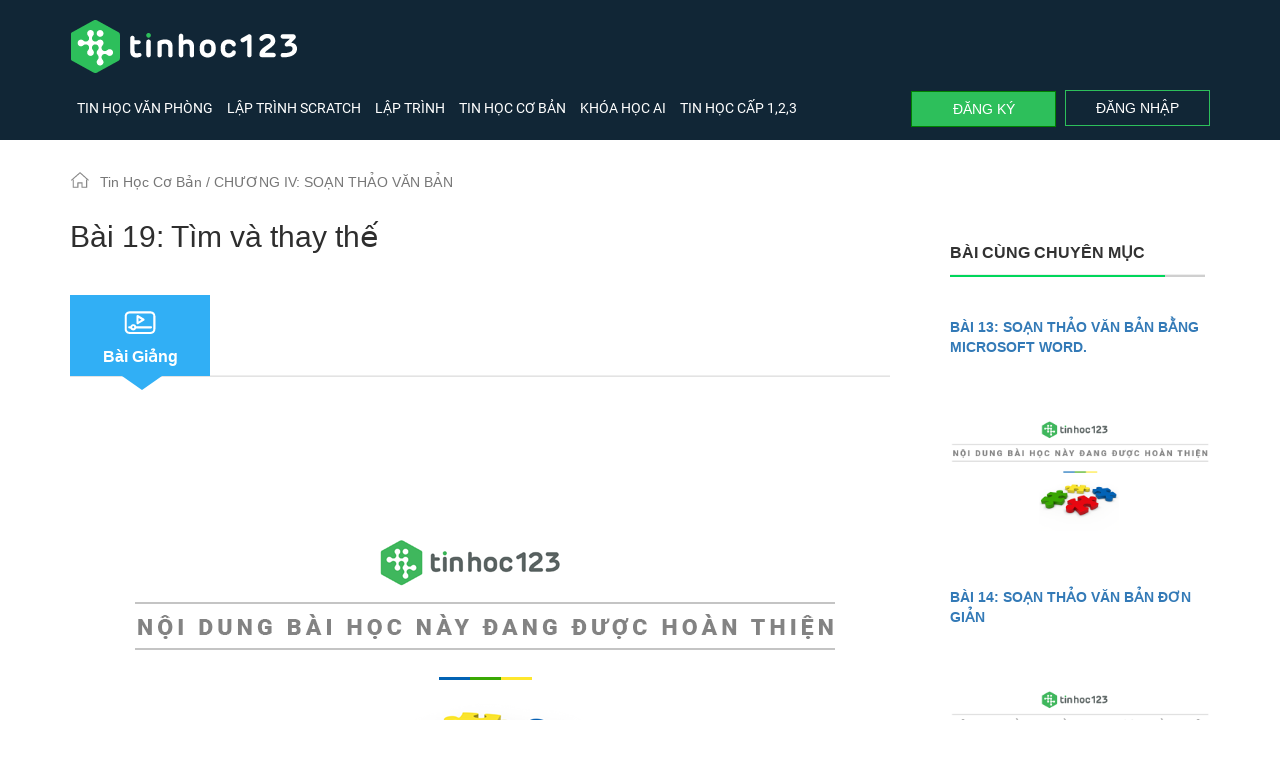

--- FILE ---
content_type: text/html; charset=UTF-8
request_url: https://www.tinhoc123.net/chuong-4-soan-thao-van-ban/bai-19-tim-va-thay-the.html
body_size: 8679
content:
<!DOCTYPE html>
<html>

<head>
        <title>Bài Giảng Tin Học Cơ Bản - CHƯƠNG IV: SOẠN THẢO VĂN BẢN - Bài 19:  Tìm và thay thế</title>
    <meta name="description" content="tin học lớp 6, kiến thức tin học 6, học tập tin học lớp 6, bài tập tin học lớp 6, trắc nghiệm tin học lớp 6, thực hành tin học lớp 6, bài giảng tin học lớp 6" />
    <meta charset="utf-8">
    <meta name="viewport" content="width=device-width, initial-scale=1.0, maximum-scale=1.0">
    <link rel="shortcut icon" type="image/png" href="/files/images/favicon.png">
    <link rel="stylesheet" type="text/css" href="/statics/css/users.css">
    <link rel="stylesheet" type="text/css" href="/statics/css/style.css?vs=9">
    <link rel="stylesheet" type="text/css" href="/statics/css/media.css">
    <link rel="stylesheet" type="text/css" href="/statics/css/bootstrap.min.css">
    <link rel="stylesheet" type="text/css" href="/statics/bxslider/jquery.bxslider.min.css">
    <link rel="stylesheet" href="https://cdnjs.cloudflare.com/ajax/libs/font-awesome/6.5.2/css/all.min.css">
    <!--[if lt IE 9]>
        <script src="//html5shiv.googlecode.com/svn/trunk/html5.js"></script>       
        <![endif]-->
    <script type='text/javascript' src='/statics/js/jquery.min.js'></script>
    <script type="text/javascript" src='/statics/bxslider/jquery.bxslider.min.js'></script>
    <script type='text/javascript' src='/statics/js/bootstrap.min.js'></script>
    <script type="text/javascript" src="/statics/js/slimscroll/jquery.slimscroll.min.js"></script>
    <script type="text/javascript" src="/statics/js/modernizr.js"></script>
    <script type='text/javascript' src='/statics/js/funcs.js?v=2'></script>
    <script type="text/javascript" src="/statics/js/members.js?v=4"></script>
    <script type='text/javascript' src='/statics/js/index.js'></script>
    <script type='text/javascript' src='/statics/js/course.js'></script>
    <script type='text/javascript' src='/statics/js/menus.js'></script>
    <script type='text/javascript' src='/statics/js/popunder.js'></script>
    <script async src="https://www.googletagmanager.com/gtag/js?id=UA-132564016-1"></script>
    <script>
        window.dataLayer = window.dataLayer || [];

        function gtag() {
            dataLayer.push(arguments);
        }
        gtag('js', new Date());

        gtag('config', 'UA-132564016-1');
    </script>
</head>

<body>
    <div id="container">
        <!-- Header -->
        <div id="header_page">
            <div id="header_top">
                <div class="logo_left">
                    <a href="/" id="header_logo_link">
                        <img src="/statics/img/logo_tinhoc123.svg">
                    </a>
                </div>
                <div id="header_mobile">
                    <a href="/" id="logo_hd_mobile">
                        <img src="/statics/img/logo_tinhoc123.svg">
                    </a>
                    <a href="javascript:void(0);" id="menu_hd_moblie">
                        <img src="/statics/img/lines-menu.svg" id="MN_mobile">
                    </a>
                </div>
            </div>
            <div id="header_menu">
                <nav id="primary_nav_wrap">
                    <ul>
                        <!-- TIN HỌC VĂN PHÒNG -->
                                                        <li>
                                                                <a href="/page/tin-hoc-van-phong.html" title="Tin Học Văn Phòng">TIN HỌC VĂN PHÒNG</a>
                                <ul>
                                    <li>
                                        <a href="/bang-tinh-excel.html" title="Bảng Tính (Excel)">Bảng tính (Excel)</a>
                                    </li>
                                    <li>
                                        <a href="/xu-ly-van-ban-word.html" title="Xử Lý Văn Bản (Word)">Xử lý văn bản (Word)</a>
                                    </li>
                                    <li>
                                        <a href="/trinh-chieu-powerpoint.html" title="Trình Chiếu (PowerPoint)">
                                            Trình chiếu (PowerPoint)</a>
                                    </li>
                                    <li>
                                        <a href="/bai-tap-thuc-hanh-tin-hoc-van-phong.html" title="Bài tập thực hành">
                                            Bài tập thực hành</a>
                                    </li>
                                    <li>
                                        <a href="/page/50-bo-de-trac-nghiem-tin-hoc-van-phong.html" title="Bộ đề trắc nghiệm">
                                            Bộ đề trắc nghiệm</a>
                                    </li>
                                </ul>
                                </li>
                                <!-- END TIN HỌC VĂN PHÒNG -->

                                <!-- LẬP TRÌNH SCRATCH -->
                                                                    <li>
                                                                        <a href="/ngon-ngu-lap-trinh-scratch.html" title="Ngôn ngữ lập trình Scratch">LẬP TRÌNH SCRATCH</a>
                                    </li>
                                    <!-- END LẬP TRÌNH SCRATCH -->

                                    <!-- LẬP TRÌNH PASCAL -->
                                                                                <li>
                                                                                        <a href="javascript:void(0)" title="Lập Trình Pascal">LẬP TRÌNH</a>
                                            <ul>
                                                <li><a href="/lap-trinh-python.html" title="Lập trình Python">LẬP TRÌNH PYTHON</a></li>
                                                <li><a href="/ngon-ngu-lap-trinh-pascal.html" title="Lập Trình Pascal">LẬP TRÌNH PASCAL</a></li>
                                                <li>
                                                    <a href="/page/bo-de-trac-nghiem-pascal.html">Bộ đề trắc nghiệm</a>
                                                </li>
                                            </ul>
                                            </li>
                                            <!-- END LẬP TRÌNH PASCAL -->

                                            <!-- TIN HỌC LỚP 6 -->
                                                                                            <li>
                                                                                                <a href="/tin-hoc-co-ban.html" title="Tin học cơ bản">TIN HỌC CƠ BẢN</a>
                                                </li>
                                                <!-- END TIN HỌC LỚP 6 -->

                                                <!-- LẬP TRÌNH PYTHON -->
                                                                                                    <li>
                                                                                                        <a href="/gioi-thieu-ai-tri-tue-nhan-tao.html" title="KHÓA HỌC AI">KHÓA HỌC AI</a>
                                                    </li>
                                                    <!-- END LẬP TRÌNH PYTHON -->
                                                    <li >
                                                        <a href="#" title="Tin Học Văn Phòng">TIN HỌC CẤP 1,2,3</a>
                                                        <ul>
                                                            <li>
                                                                <a href="/tin-hoc-lop-3.html" title="Tin học lớp 3">Tin học lớp 3</a>
                                                            </li>
                                                            <li>
                                                                <a href="/tin-hoc-lop-4.html" title="Tin học lớp 4">Tin học lớp 4</a>
                                                            </li>
                                                            <li>
                                                                <a href="/tin-hoc-lop-5.html" title="Tin học lớp 5">Tin học lớp 5</a>
                                                            </li>
                                                            <li>
                                                                <a href="/tin-hoc-lop-6.html" title="Tin học lớp 6">Tin học lớp 6</a>
                                                            </li>
                                                            <li>
                                                                <a href="/tin-hoc-lop-7.html" title="Tin học lớp 7">Tin học lớp 7</a>
                                                            </li>
                                                            <li>
                                                                <a href="/tin-hoc-lop-8.html" title="Tin học lớp 8">Tin học lớp 8</a>
                                                            </li>
                                                            <li>
                                                                <a href="/tin-hoc-lop-9.html" title="Tin học lớp 9">Tin học lớp 9</a>
                                                            </li>
                                                            <li>
                                                                <a href="/tin-hoc-lop-10.html" title="Tin học lớp 10">Tin học lớp 10</a>
                                                            </li>
                                                            <li>
                                                                <a title="Tin học lớp 11">Tin học lớp 11 (Đang soạn)</a>
                                                            </li>
                                                            <li>
                                                                <a title="Tin học lớp 12">Tin học lớp 12 (Đang soạn)</a>
                                                            </li>
                                                        </ul>
                                                    </li>


                    </ul>
                </nav>
                <div id="login_left">
                                            <nav class="main-nav">
                            <span class="cd_signup cd-signin">Đăng nhập</span>
                        </nav>
                        <nav class="main-nav">
                            <span class="cd_signin cd-signup">Đăng ký</span>
                        </nav>
                        <!-- <a href="/page/huong-dan-dat-mua-the-vip.html"> 
                            <span class="cd_signin cd-signup">Đăng ký VIP</span>
                        </a>-->
                                    </div>
            </div>
        </div>
        <!-- End Header -->
        <div class="cd-user-modal"> <!-- this is the entire modal form, including the background -->
            <div class="cd-user-modal-container"> <!-- this is the container wrapper -->
                <ul class="cd-switcher">
                    <li><a href="javascript:void(0);">Đăng Nhập</a></li>
                    <li><a href="javascript:void(0);">Đăng Ký</a></li>
                </ul>
                <div id="cd-login"> <!-- log in form -->
                    <hr class="style-one margin02em">
                    <p class="social-text-auth">
                        <img src="/statics/img/right-arrow.svg"> Đăng nhập bằng tài khoản mạng xã hội
                    </p>
                    <p class="fieldset">
                    <div class="facebook-auth"><i class="fa fa-facebook" aria-hidden="true"></i> Facebook</div>
                    <div class="google-auth"><i class="fa fa-google-plus" aria-hidden="true"></i> Google+</div>
                    </p>
                    <br><br>
                    <form class="cd-form">
                        <hr class="style-one">
                        <p class="email-text-auth">
                            <img src="/statics/img/right-arrow.svg"> Đăng nhập bằng tài khoản email hoặc số điện thoại
                        </p>
                        <p class="fieldset">
                            <label class="image-replace cd-email" for="signin-email">E-mail hoặc Số điện thoại</label>
                            <input class="full-width has-padding has-border" id="signin-email" type="input" placeholder="E-mail hoặc Số điện thoại">
                            <span class="cd-error-message" id="err-mss-login-email"></span>
                        </p>
                        <p class="fieldset">
                            <label class="image-replace cd-password" for="signin-password">Mật khẩu</label>
                            <input class="full-width has-padding has-border" id="signin-password" type="text" placeholder="Mật khẩu">
                            <a href="javascript:void(0)" class="hide-password">Xem</a>
                            <span class="cd-error-message" id="err-mss-login-pass"></span>
                        </p>
                        <p class="fieldset">
                            <input class="full-width" id="login-submit-bt" type="submit" value="Đăng Nhập">
                        </p>
                    </form>
                    <p class="cd-form-bottom-message"><a href="javascript:void(0);">Quên mật khẩu đăng nhập?</a></p>
                </div> <!-- cd-login -->

                <div id="cd-signup"> <!-- sign up form -->
                    <hr class="style-one" style="margin: 0 2.2em 0 2.2em;">
                    <p class="social-text-auth">
                        <img src="/statics/img/right-arrow.svg"> Đăng ký tài khoản qua mạng xã hội
                    </p>
                    <p class="fieldset">
                    <div class="facebook-auth"><i class="fa fa-facebook" aria-hidden="true"></i> Facebook</div>
                    <div class="google-auth"><i class="fa fa-google-plus" aria-hidden="true"></i> Google+</div>
                    </p>
                    <br><br>
                    <form class="cd-form">
                        <hr class="style-one">
                        <p class="email-text-auth">
                            <img src="/statics/img/right-arrow.svg"> Đăng ký tài khoản qua email
                        </p>
                        <p class="fieldset">
                            <label class="image-replace cd-username" for="signup-username">Họ & Tên</label>
                            <input class="full-width has-padding has-border" id="signup-username" type="text" placeholder="Họ & Tên">
                            <span class="cd-error-message" id="err-mss-username"></span>
                        </p>
                        <p class="fieldset">
                            <label class="image-replace cd-email" for="signup-email">E-mail</label>
                            <input class="full-width has-padding has-border" id="signup-email" type="email" placeholder="E-mail">
                            <span class="cd-error-message" id="err-mss-email"></span>
                        </p>
                        <p class="fieldset">
                            <label class="image-replace cd-mobile" for="signup-phone">Điện thoại</label>
                            <input class="full-width has-padding has-border" id="signup-phone" type="text" placeholder="Điện thoại">
                            <span class="cd-error-message" id="err-mss-phone"></span>
                        </p>
                        <p class="fieldset">
                            <label class="image-replace cd-password" for="signup-password">Mật Khẩu</label>
                            <input class="full-width has-padding has-border" id="signup-password" type="text" placeholder="Mật Khẩu">
                            <a href="javascript:void(0)" class="hide-password">Hide</a>
                            <span class="cd-error-message" id="err-mss-pass"></span>
                        </p>
                        <p class="fieldset">
                            <br>
                            <input type="checkbox" id="accept-terms">
                            <label for="accept-terms">Tôi đồng ý với <a href="/page/quy-dinh-su-dung.html" target="_blank">Điều khoản và Quy định sử dụng</a></label>
                            <span class="cd-error-message" id="err-mss-term"></span>
                        </p>
                        <p class="fieldset">
                            <br>
                            <input class="full-width has-padding" id="member-register-bt" type="submit" value="Tạo tài khoản">
                        </p>
                    </form>
                </div> <!-- cd-signup -->

                <div id="cd-reset-password"> <!-- reset password form -->
                    <p class="cd-form-message">Nếu bạn quên mật khẩu đăng nhập? Hãy nhập email chúng tôi sẽ gửi bạn đường dẫn tạo mật khẩu mới qua email!</p>
                    <form class="cd-form">
                        <p class="fieldset">
                            <label class="image-replace cd-email" for="reset-email">E-mail</label>
                            <input class="full-width has-padding has-border" id="reset-email" type="email" placeholder="E-mail">
                            <span class="cd-error-message">Error message here!</span>
                        </p>
                        <p class="fieldset">
                            <input class="full-width has-padding" type="submit" value="Tạo mật khẩu mới">
                        </p>
                    </form>
                    <p class="cd-form-bottom-message"><a href="javascript:void(0);">Quay lại Đăng Nhập</a></p>
                </div> <!-- cd-reset-password -->
                <a href="javascript:void(0);" class="cd-close-form">Đóng</a>
            </div> <!-- cd-user-modal-container -->
        </div> <!-- cd-user-modal -->

        <!-- Menu Mobile -->
        <div id="expand_menu_mobile">

                            <div class="wrap_lgmobile">
                    <div class="left_box_login_mobile" id="lg_res_mem">
                        <a href="/page/huong-dan-dat-mua-the-vip.html">
                            <p class="p_left_box_login_mobile">ĐĂNG KÝ VIP</p>
                        </a>
                    </div>
                    <div class="box_login_mobile main-nav">
                        <div class="right_box_login_mobile" id="sg_res_mem">
                            <p class="p_right_box_login_mobile">ĐĂNG NHẬP</p>
                        </div>
                    </div>
                </div>
                        <hr class="hr_menu_mobile">
            <div class="menu_cat_sub">
                <ul>
                    <li>
                        <a href="/ngon-ngu-lap-trinh-scratch.html" title="Ngôn ngữ lập trình Scratch">LẬP TRÌNH SCRATCH</a>
                    </li>
                    <li>
                        <a href="/ngon-ngu-lap-trinh-pascal.html" title="Ngôn ngữ lập trình Pascal">LẬP TRÌNH PASCAL</a>
                    </li>
                    <li>
                        <a href="/page/bo-de-trac-nghiem-pascal.html" title="TRẮC NGHIỆM PASCAL">
                            TRẮC NGHIỆM PASCAL
                        </a>
                    </li>
                    <li>
                        <a href="/tin-hoc-lop-6.html" title="Tin học lớp 6">CÙNG HỌC TIN HỌC LỚP 6</a>
                    </li>
                    <li>
                        <a href="/tin-hoc-lop-3.html" title="Tin học lớp 3">CÙNG HỌC TIN HỌC LỚP 3</a>
                    </li>
                    <li>
                        <a href="/tin-hoc-lop-4.html" title="Tin học lớp 4">CÙNG HỌC TIN HỌC LỚP 4</a>
                    </li>
                    <li>
                        <a href="/tin-hoc-lop-5.html" title="Tin học lớp 5">CÙNG HỌC TIN HỌC LỚP 5</a>
                    </li>
                    <li>
                        <a href="/tin-hoc-lop-7.html" title="Tin học lớp 7">CÙNG HỌC TIN HỌC LỚP 7</a>
                    </li>
                    <li>
                        <a href="/tin-hoc-lop-9.html" title="Tin học lớp 9">CÙNG HỌC TIN HỌC LỚP 9</a>
                    </li>
                    <li>
                        <a href="/page/tin-hoc-van-phong.html" title="Tin Học Văn Phòng">TIN HỌC VĂN PHÒNG ICDL</a>
                    </li>
                    <li>
                        <a href="/bang-tinh-excel.html" title="Bảng Tính (Excel)">XỬ LÝ BẢNG TÍNH EXCEL</a>
                    </li>
                    <li>
                        <a href="/xu-ly-van-ban-word.html" title="Xử Lý Văn Bản (Word)">XỬ LÝ VĂN BẢN WORD</a>
                    </li>
                    <li>
                        <a href="/trinh-chieu-powerpoint.html" title="Trình Chiếu (PowerPoint)">TRÌNH CHIẾU POWERPOINT</a>
                    </li>
                    <li>
                        <a href="/bai-tap-thuc-hanh-tin-hoc-van-phong.html" title="Bài tập thực hành">
                            THỰC HÀNH TIN HỌC VĂN PHÒNG</a>
                    </li>
                    <li>
                        <a href="/page/50-bo-de-trac-nghiem-tin-hoc-van-phong.html" title="Bộ đề trắc nghiệm">TRẮC NGHIỆM TIN HỌC VĂN PHÒNG</a>
                    </li>
                    <li>
                        <a href="/lap-trinh-python.html" title="Lập trình Python">LẬP TRÌNH PYTHON</a>
                    </li>

                </ul>
            </div>
        </div>
        <!-- End Menu Mobile --><div id="wrap">
    <style>
        .list_all_chapter {
            display: flex;
            justify-content: space-between;
        }

        .list_all_chapter .link_prev {
            order: 1;
        }

        .list_all_chapter .link_next {
            order: 2;
            margin-right: 50px;
        }

        .prev_i_next_mb {
            display: none;
        }

        @media (max-width: 767px) {
            .show_parent_data {
                display: none;
            }

            .list_all_chapter {
                flex-direction: column;
            }

            .list_all_chapter .link_prev {
                margin-top: 15px;
                order: 1;
            }

            .list_all_chapter .link_next {
                order: 2;
                margin-top: 15px;
            }

            .prev_i_next_mb {
                display: inline;

            }

            .prev_i_next_pc {
                display: none;
            }
        }
    </style>
    <div id="content">
        <div class="home">
    <a href="/">
        <img src="/statics/img/icon_home.svg" title="Trang chủ">
    </a>
        	<span class="home_span">
            <a href="/tin-hoc-co-ban.html">
            	Tin Học Cơ Bản            </a> / 
	        <a href="/tin-hoc-co-ban.html#data_84">
	           	CHƯƠNG IV: SOẠN THẢO VĂN BẢN	        </a>
      	</span>
    </div>        <div id="start_quizzes_lesson">
            <!-- Box Left -->
            <div class="box_lesson_left">
                <div class="learning">
                                                            Bài 19:  Tìm và thay thế                </div>
                <div class="pageTabs">
    <ul>
                                                                                                                                                                                                                                                                                                                            <li class='active'>
                        <a href="/chuong-4-soan-thao-van-ban/bai-19-tim-va-thay-the.html">
                            <span>
                                <img src="/statics/img/icon_baigiang.svg">
                            </span>
                            <span class="tabTitle">Bài Giảng</span>
                        </a>
                                                    <div class="active_arrows">
                                <div class="active_arrows_down"></div>
                            </div>
                                            </li>
                                                                                                                                                                                                                                                            
    </ul>
</div>                <hr class="tab_hr_lesson">

                <div class="clearfix_box"></div>

                <!-- Video lesson -->
                

                <video style="cursor:pointer" onclick="this.play();" height="520px" width="824px;" id="th123_video" controls poster="/files/images/default-poster.png">
                    <source src="//clip/720_nonvip.mp4" type="video/mp4">Your browser does not support the video tag.
                </video>
                <!-- End video lesson -->


                
                                    <div class="link-page-vip">
                        <p align="center">
                            <img src="/files/images/img-nonvip-limit.png"><br>
                            <a href="/page/huong-dan-dat-mua-the-vip.html?ref=details" title="Đăng ký thành viên VIP">
                                Đăng ký thành viên VIP
                            </a>
                        </p>
                    </div>
                                <hr class="hr_comment">

                <div class="list_all_chapter">
                                            <div class="link_prev">
                            <a title="Bài 18:  Trình bày trang văn bản và in" href="/chuong-4-soan-thao-van-ban/bai-18-trinh-bay-trang-van-ban-va-in.html"><i>
                                    <i class="fa-solid fa-caret-left"></i> </i> Bài 18:  Trình bày trang văn bản và in</a>

                        </div>

                                                                <div class="link_next">
                            <a title="Bài 20:  Thêm hình ảnh để minh họa" href="/chuong-4-soan-thao-van-ban/bai-20-them-hinh-anh-de-minh-hoa.html"><i class="prev_i_next_mb"><i class="fa-solid fa-caret-right"></i></i> Bài 20:  Thêm hình ảnh để minh họa <i class="prev_i_next_pc"><i class="fa-solid fa-caret-right"></i></i></a>
                        </div>

                    
                </div>
                <div><style>
    @media (max-width: 480px) {
        .pageTabs ul li .quizes_tap {
            width: 400px;
            margin-left: 5px;
            margin-top: 0;
        }
    }
</style>

<div class="pageTabs">
    <ul>
                                                                                                                                                                                                                                                    <li >
                        <a class="quizes_tap" href="/chuong-4-soan-thao-van-ban/bai-19-tim-va-thay-the.html?q=quiz">
                            <span>
                                <img src="/statics/img/icon_quiz.svg">
                            </span>
                            <span class="tabTitle">Thực hành</span>
                        </a>

                                            </li>
                                                                                                                                                                                
    </ul>
</div></div>
                <hr class="hr_comment">
                <!-- <h2>Học tiếng Anh</h2>
                <ul>
                    <li><a target="_blank" href="https://www.englishgold.net/english-grammar/conjunctions-and-types-of-conjunctions.html" title="Conjunctions and types of conjunctions">Conjunctions and types of conjunctions</a></li>
                    <li><a target="_blank" href="https://www.englishgold.net/english-grammar/interrogative-pronouns.html" title="Interrogative pronouns">Interrogative pronouns</a></li>
                    <li><a target="_blank" href="https://www.englishgold.net/english-grammar/demonstrative-pronouns-demonstrative-adjectives.html" title="Demonstrative pronouns, demonstrative adjectives">Demonstrative pronouns, demonstrative adjectives</a></li>
                    <li><a target="_blank" href="https://www.englishgold.net/english-grammar/nobody-no-one-none-how-to-choose-the-right-word.html" title="Nobody, No one, None - How to choose the right word">Nobody, No one, None - How to choose the right word</a></li>
                    <li><a target="_blank" href="https://www.englishgold.net/english-grammar/nouns-and-types-of-nouns.html" title="Nouns and types of Nouns">Nouns and types of Nouns</a></li>
                    <li><a target="_blank" href="https://www.englishgold.net/english-grammar/singular-and-plural-nouns.html" title="Singular and Plural nouns">Singular and Plural nouns</a></li>
                    <li><a target="_blank" href="https://www.englishgold.net/english-grammar/countable-and-uncountable-nouns.html" title="Countable and uncountable nouns">Countable and uncountable nouns</a></li>
                    <li><a target="_blank" href="https://www.englishgold.net/english-grammar/articles-a-an-the.html" title="Articles a, an, the">Articles a, an, the</a></li>
                    <li><a target="_blank" href="https://www.englishgold.net/english-grammar/omission-and-repetition-of-articles-a-an-the.html" title="Omission and repetition of articles a, an, the">Omission and repetition of articles a, an, the</a></li>
                    <li><a target="_blank" href="https://www.englishgold.net/english-grammar/verbs-and-types-of-verbs.html" title="Verbs and types of verbs">Verbs and types of verbs</a></li>
                </ul> -->
            </div>
            <!-- End Box Left -->

            <!-- Box Right -->
            <div class="box_lesson_right">
                <p class="title_box_right">Bài cùng chuyên mục</p>
                <hr class="hr_box_rightGreen">
                <hr class="hr_box_right">
                <ul>
                    <li>
                        <div class="content_box_right">
                                                            <div class="group_post_item">
                                    <p class="title_content_right">
                                        <a title="Bài 13:  Soạn thảo văn bản bằng Microsoft Word." href="/chuong-4-soan-thao-van-ban/bai-13-soan-thao-van-ban-bang-microsoft-word.html/">Bài 13:  Soạn thảo văn bản bằng Microsoft Word.</a>
                                        <img src="/media/tinhoc6/bai-13/clip/poster.png" width="300px" height="auto" style="margin-top: 10px ;" alt="">
                                    <div>


                                    </div>
                                    </p>

                                    <!-- <p class="box_right_recent">
                                                                            </p> -->
                                </div>
                                                            <div class="group_post_item">
                                    <p class="title_content_right">
                                        <a title="Bài 14:  Soạn thảo văn bản đơn giản" href="/chuong-4-soan-thao-van-ban/bai-14-soan-thao-van-ban-don-gian.html/">Bài 14:  Soạn thảo văn bản đơn giản</a>
                                        <img src="/media/tinhoc6/bai-14/clip/poster.png" width="300px" height="auto" style="margin-top: 10px ;" alt="">
                                    <div>


                                    </div>
                                    </p>

                                    <!-- <p class="box_right_recent">
                                                                            </p> -->
                                </div>
                                                            <div class="group_post_item">
                                    <p class="title_content_right">
                                        <a title="Bài thực hành 5:  Văn bản đầu tiên của em " href="/chuong-4-soan-thao-van-ban/bai-thuc-hanh-so-5-van-ban-dau-tien-cua-em.html/">Bài thực hành 5:  Văn bản đầu tiên của em </a>
                                        <img src="//clip/poster.png" width="300px" height="auto" style="margin-top: 10px ;" alt="">
                                    <div>


                                    </div>
                                    </p>

                                    <!-- <p class="box_right_recent">
                                                                            </p> -->
                                </div>
                                                            <div class="group_post_item">
                                    <p class="title_content_right">
                                        <a title="Bài 15:  Chỉnh sửa văn bản" href="/chuong-4-soan-thao-van-ban/bai-15-chinh-sua-van-ban.html/">Bài 15:  Chỉnh sửa văn bản</a>
                                        <img src="/media/tinhoc6/bai-15/clip/poster.png" width="300px" height="auto" style="margin-top: 10px ;" alt="">
                                    <div>


                                    </div>
                                    </p>

                                    <!-- <p class="box_right_recent">
                                                                            </p> -->
                                </div>
                                                            <div class="group_post_item">
                                    <p class="title_content_right">
                                        <a title="Bài thực hành 6:  Em tập chỉnh sửa văn bản" href="/chuong-4-soan-thao-van-ban/bai-thuc-hanh-6-em-tap-chinh-sua-van-ban.html/">Bài thực hành 6:  Em tập chỉnh sửa văn bản</a>
                                        <img src="//clip/poster.png" width="300px" height="auto" style="margin-top: 10px ;" alt="">
                                    <div>


                                    </div>
                                    </p>

                                    <!-- <p class="box_right_recent">
                                                                            </p> -->
                                </div>
                                                            <div class="group_post_item">
                                    <p class="title_content_right">
                                        <a title="Bài 16:  Định dạng văn bản" href="/chuong-4-soan-thao-van-ban/bai-16-dinh-dang-van-ban.html/">Bài 16:  Định dạng văn bản</a>
                                        <img src="/media/tinhoc6/bai-16/clip/poster.png" width="300px" height="auto" style="margin-top: 10px ;" alt="">
                                    <div>


                                    </div>
                                    </p>

                                    <!-- <p class="box_right_recent">
                                                                            </p> -->
                                </div>
                                                            <div class="group_post_item">
                                    <p class="title_content_right">
                                        <a title="Bài 17:  Định dạng đoạn văn bản" href="/chuong-4-soan-thao-van-ban/bai-17-dinh-dang-doan-van-ban.html/">Bài 17:  Định dạng đoạn văn bản</a>
                                        <img src="//clip/poster.png" width="300px" height="auto" style="margin-top: 10px ;" alt="">
                                    <div>


                                    </div>
                                    </p>

                                    <!-- <p class="box_right_recent">
                                                                            </p> -->
                                </div>
                                                            <div class="group_post_item">
                                    <p class="title_content_right">
                                        <a title="Bài thực hành 7:  Em tập trình bày văn bản" href="/chuong-4-soan-thao-van-ban/bai-thuc-hanh-7-em-tap-trinh-bay-van-ban.html/">Bài thực hành 7:  Em tập trình bày văn bản</a>
                                        <img src="//clip/poster.png" width="300px" height="auto" style="margin-top: 10px ;" alt="">
                                    <div>


                                    </div>
                                    </p>

                                    <!-- <p class="box_right_recent">
                                                                            </p> -->
                                </div>
                                                            <div class="group_post_item">
                                    <p class="title_content_right">
                                        <a title="Bài 18:  Trình bày trang văn bản và in" href="/chuong-4-soan-thao-van-ban/bai-18-trinh-bay-trang-van-ban-va-in.html/">Bài 18:  Trình bày trang văn bản và in</a>
                                        <img src="//clip/poster.png" width="300px" height="auto" style="margin-top: 10px ;" alt="">
                                    <div>


                                    </div>
                                    </p>

                                    <!-- <p class="box_right_recent">
                                                                            </p> -->
                                </div>
                                                            <div class="group_post_item">
                                    <p class="title_content_right">
                                        <a title="Bài 19:  Tìm và thay thế" href="/chuong-4-soan-thao-van-ban/bai-19-tim-va-thay-the.html/">Bài 19:  Tìm và thay thế</a>
                                        <img src="//clip/poster.png" width="300px" height="auto" style="margin-top: 10px ;" alt="">
                                    <div>


                                    </div>
                                    </p>

                                    <!-- <p class="box_right_recent">
                                                                            </p> -->
                                </div>
                                                            <div class="group_post_item">
                                    <p class="title_content_right">
                                        <a title="Bài 20:  Thêm hình ảnh để minh họa" href="/chuong-4-soan-thao-van-ban/bai-20-them-hinh-anh-de-minh-hoa.html/">Bài 20:  Thêm hình ảnh để minh họa</a>
                                        <img src="//clip/poster.png" width="300px" height="auto" style="margin-top: 10px ;" alt="">
                                    <div>


                                    </div>
                                    </p>

                                    <!-- <p class="box_right_recent">
                                                                            </p> -->
                                </div>
                                                            <div class="group_post_item">
                                    <p class="title_content_right">
                                        <a title="Bài thực hành 8:   Em “viết” báo tường(Tiết 1)" href="/chuong-4-soan-thao-van-ban/bai-thuc-hanh-8-em-viet-bao-tuong-1.html/">Bài thực hành 8:   Em “viết” báo tường(Tiết 1)</a>
                                        <img src="//clip/poster.png" width="300px" height="auto" style="margin-top: 10px ;" alt="">
                                    <div>


                                    </div>
                                    </p>

                                    <!-- <p class="box_right_recent">
                                                                            </p> -->
                                </div>
                                                            <div class="group_post_item">
                                    <p class="title_content_right">
                                        <a title="Bài thực hành 8: Em “viết” báo tường (Tiết 2)" href="/chuong-4-soan-thao-van-ban/bai-thuc-hanh-8-em-viet-bao-tuong-2.html/">Bài thực hành 8: Em “viết” báo tường (Tiết 2)</a>
                                        <img src="//clip/poster.png" width="300px" height="auto" style="margin-top: 10px ;" alt="">
                                    <div>


                                    </div>
                                    </p>

                                    <!-- <p class="box_right_recent">
                                                                            </p> -->
                                </div>
                                                            <div class="group_post_item">
                                    <p class="title_content_right">
                                        <a title="Bài 21:  Trình bày cô đọng bằng bảng  (Tiết 2)" href="/chuong-4-soan-thao-van-ban/bai-21-trinh-bay-co-dong-bang-bang-2.html/">Bài 21:  Trình bày cô đọng bằng bảng  (Tiết 2)</a>
                                        <img src="//clip/poster.png" width="300px" height="auto" style="margin-top: 10px ;" alt="">
                                    <div>


                                    </div>
                                    </p>

                                    <!-- <p class="box_right_recent">
                                                                            </p> -->
                                </div>
                                                            <div class="group_post_item">
                                    <p class="title_content_right">
                                        <a title="Bài thực hành 9:  Danh bạ riêng của em" href="/chuong-4-soan-thao-van-ban/bai-thuc-hanh-9-danh-ba-rieng-cua-em.html/">Bài thực hành 9:  Danh bạ riêng của em</a>
                                        <img src="//clip/poster.png" width="300px" height="auto" style="margin-top: 10px ;" alt="">
                                    <div>


                                    </div>
                                    </p>

                                    <!-- <p class="box_right_recent">
                                                                            </p> -->
                                </div>
                                                            <div class="group_post_item">
                                    <p class="title_content_right">
                                        <a title="Bài thực hành tổng hợp:   Du lịch 3 miền" href="/chuong-4-soan-thao-van-ban/bai-thuc-hanh-tong-hop-du-lich-3-mien.html/">Bài thực hành tổng hợp:   Du lịch 3 miền</a>
                                        <img src="//clip/poster.png" width="300px" height="auto" style="margin-top: 10px ;" alt="">
                                    <div>


                                    </div>
                                    </p>

                                    <!-- <p class="box_right_recent">
                                                                            </p> -->
                                </div>
                                                            <div class="group_post_item">
                                    <p class="title_content_right">
                                        <a title="BÀI TẬP" href="/chuong-4-soan-thao-van-ban/bai-tap-c3-2.html/">BÀI TẬP</a>
                                        <img src="//clip/poster.png" width="300px" height="auto" style="margin-top: 10px ;" alt="">
                                    <div>


                                    </div>
                                    </p>

                                    <!-- <p class="box_right_recent">
                                                                            </p> -->
                                </div>
                                                    </div>
                        <div class="clearfix_box"></div>
                    </li>
                </ul>
            </div>
            <!-- End Box Right -->
            <div class="show_parent_data">
                <a href="/bai-tap-c3-2.html#name_course">
                    Tin Học Cơ Bản                </a>
            </div>
            
        </div>
    </div>
</div> <!-- End Content -->
<div class="clearfix_box"></div>
<!-- Footer -->
<style>
.luyenthi {padding: 0px;}
.luyenthi a{color: #9D9DA0;}
.luyenthi li{list-style-type: none; padding: 2px 0;}
#contact3 {float: left; margin-left: 100px;}
.info_site{margin-left: 60px;}
.term_site{padding: 3px 0; 
    color: #fff;  
    margin-top: 16px;
    line-height: 32px;
    display: inline-block;
    vertical-align: middle;
    margin-left: 30px;
    font-size: 12px;
}
.term_site a{color: #fff; margin-top: 5px;}
@media (max-width: 376px){
    #contact3 {
        margin-left: 0px;
    }

    .term_site{
        display: none;
    }
}

@media (max-width: 480px){
    #contact3 {
        margin-top: 30px;
    }

    .term_site{
        display: none;
    }
}
 
</style>
<div id="footer_page">
    <!-- Contact -->
    <div class="contact">
        <div class="box_contact">
            <div id="contact1">
                <p class="tit_contact">Thông tin liên hệ</p>
                <p class="sub_contact">Nếu bạn có thắc mắc hay cần liên hệ<br> hay tìm thông tin phía dưới đây:</p>
                <p class="sub_contact">
                    <img src="/statics/img/icon_footer_map.svg">&nbsp; Số nhà 13 ngõ 259/9 phố vọng,<br> Đồng tâm, Hai Bà Trưng, Hà Nội</p>
                <p class="sub_contact">
                    <img src="/statics/img/icon_footer_email.svg">&nbsp; Email: Support@tinhoc123.net
                </p>
                <p class="sub_contact">
                    <img src="/statics/img/icon_footer_tel.svg">&nbsp; Tel: 02436628077
                </p>
            </div>
            <div id="hr_contact_mb"></div>
            <div id="contact2">
                <p class="tit_contact">Giấy phép & Dịch vụ</p>
                <p class="sub_contact">Giấy phép ĐKKD số: 0102852740 <br>cấp bởi Sở Kế hoạch và Đầu tư Hà Nội.</p>
                <p class="sub_contact">Giấy phép cung cấp dịch vụ mạng xã hội <br>học Tin Học trực tuyến số: <br>520/GP-BTTTT cấp bởi Bộ Thông tin & Truyền thông.</p>
                <a target="_blank" title="" href="http://online.gov.vn/Home/WebDetails/24682"><img style="width: 160px;" src="/statics/img/logoSaleNoti.png"/></a>
            </div>
            <div id="hr_contact_mb"></div>
            <div id="contact3">
                <p class="tit_contact">Học toán</p>
                <ul class="luyenthi">
                    <li><a target="_blank" href="https://www.luyenthi123.com/toan-lop-1" title="Toán lớp 1">Toán lớp 1</a></li>
                    <li><a target="_blank" href="https://www.luyenthi123.com/toan-lop-3" title="Toán lớp 3">Toán lớp 3</a></li>
                    <li><a target="_blank" href="https://www.luyenthi123.com/toan-lop-5" title="Toán lớp 5">Toán lớp 5</a></li>
                    <li><a target="_blank" href="https://www.luyenthi123.com/toan-lop-7" title="Toán lớp 7">Toán lớp 7</a></li>
                    <li><a target="_blank" href="https://www.luyenthi123.com/toan-lop-9" title="Toán lớp 9">Toán lớp 9</a></li>
                     <li><a target="_blank" href="https://www.luyenthi123.com/toan-lop-11" title="Toán lớp 11">Toán lớp 11</a></li>
                </ul>
                <ul class="luyenthi">
                    <li><a target="_blank" href="https://www.luyenthi123.com/toan-lop-2" title="Toán lớp 2">Toán lớp 2</a></li>
                    <li><a target="_blank" href="https://www.luyenthi123.com/toan-lop-4" title="Toán lớp 4">Toán lớp 4</a></li>
                    <li><a target="_blank" href="https://www.luyenthi123.com/toan-lop-6" title="Toán lớp 6">Toán lớp 6</a></li>
                    <li><a target="_blank" href="https://www.luyenthi123.com/toan-lop-8" title="Toán lớp 8">Toán lớp 8</a></li>
                     <li><a target="_blank" href="https://www.luyenthi123.com/toan-lop-10" title="Toán lớp 10">Toán lớp 10</a></li>
                      <li><a target="_blank" href="https://www.luyenthi123.com/toan-lop-12" title="Toán lớp 12">Toán lớp 12</a></li>
                </ul>
                <style>
                    .luyenthi{float: left; margin-left: 20px;}
                </style>
            </div>
        </div>
    </div>
    <!-- End Contact -->
    <div class="clearfix_box"></div>
    <!-- Logo footer -->
    <div class="box_footer" id="end_footer">
        <div class="bottom_contact">
            <span class="logo_small">
                <a href="/">
                    <img src="/statics/img/logo_tinhoc123_small.svg">
                </a>
            </span>
            <span class="info_site">
                <a href="https://www.facebook.com/tinhoc123.net" target="_blank">
                    <img src="/statics/img/icon_footer_social_fb2.svg">
                </a>&nbsp;
                <a href="#"><img src="/statics/img/icon_footer_social_twitter1.svg"></a>&nbsp;
                <a href="https://www.youtube.com/channel/UCVgn3pPtscpd9L7IB2b4pog" target="_blank">
                    <img src="/statics/img/icon_footer_social_youtube2.svg">
                </a>                
            </span>
            <span class="term_site"><a href="/page/chinh-sach-bao-mat-thong-tin.html" title="Chính sách bảo mật">Chính sách bảo mật</a>&nbsp;|&nbsp;<a href="/page/quy-dinh-su-dung.html" title="Quy định sử dụng">Quy định sử dụng</a></span>
            <span class="term_site" style="color: #9D9DA0; margin-left: 200px;">www.Tinhoc123.Net - a product of BeOnline Co., Ltd.</span>
        </div> 
    </div>
    <!-- End logo footer -->
</div>
<!-- End Footer -->
    </div>
</body>
</html>


--- FILE ---
content_type: text/css
request_url: https://www.tinhoc123.net/statics/css/media.css
body_size: 40
content:
@import url("/statics/css/min-width-1340px.css");
@import url("/statics/css/min-1161px-max-1339px.css");
@import url("/statics/css/min-768px-max-1160px.css");
@import url("/statics/css/max-width-767.css");
@import url("/statics/css/max-width-480px.css");
@import url("/statics/css/max-width-376px.css");
@import url("/statics/css/max-width-361px.css");
@import url("/statics/css/max-width-321px.css");

















--- FILE ---
content_type: text/css
request_url: https://www.tinhoc123.net/statics/css/min-width-1340px.css
body_size: 9
content:
@media (min-width: 1340px) {
    #header_mobile {
        display: none;
    }
    .icon_quiz_rs {
        display: none;
    }
}

--- FILE ---
content_type: text/css
request_url: https://www.tinhoc123.net/statics/css/min-768px-max-1160px.css
body_size: 3457
content:
@media only screen and (min-device-width : 768px) and (max-device-width : 1160px) {
    #header_menu {
        display: none;
    }
    .wrap_quiz {
        width: 96%;
    }
    .details_course_right {
        width: 58%;
    }
    .img_card_res {
        margin-top: 0px;
        width: 60%;
        height: auto;
    }
    .view_all_data_quiz3 {
        width: 100%;
    }
    .img-link-50-bode img {
        width: 100%;
    }
    .wrap_box_thanks {
        width: 100%;
    }
    .data_wrap_box_thanks {
        margin-left: 2%;
        margin-right: 2%;
    }
    .box_imgvip {
        height: auto;
    }
    .imgstep_cardvip img {
        width: 100%;
    }
    .right_input_resvip img {
        width: 100%;
        margin-top: 0px;
        height: auto;
    }
    .right_box_quyenloi img {
        width: 100%;
    }
    .left_cardvip_th123 img {
        width: 46%;
    }
    .cardvip_th123 {
        clear: both;
        height: 160px;
        margin-bottom: 10px;
    }
    .bottom_notecard_th123 {
        line-height: 16px;
    }
    .box_quyenloi {
        height: 330px;
    }
    .yes_resvip {
        padding: 10px 60px 10px 130px;
    }
    .right_transport_cardvip {
        width: 80%;
    }
    .p_right_transport_cardvip {
        line-height: 16px;
    }
    .left_transport_cardvip {
        margin-top: 2%;
    }
    .wrap_lgmobile {
        width: 100%;
        height: auto;
    }
    .logout_des_mob {
        padding: 10px 120px 10px 110px;
    }
    #box_thumb_mem {
        text-align: center;
    }
    .logout_des_mobmem {
        color: #ED1C24;
        padding: 10px 100px 10px 50px;
        float: left;
        width: 20%;
        margin-left: 40%;
        border: 1px solid #979797;
        cursor: pointer;
        margin-top: 20px!important;
        border-radius: 2px;
        text-transform: uppercase;
        text-decoration: none!important;
    }
    #wrap_th123_office {
        width: 100%;
    }
    .title_office123 {
        text-align: center;
        margin-top: 12px;
        margin-left: 10px;
    }
    .info_office123 {
        text-align: center;
        font-size: 16px;
        margin-left: 10px;
        margin-top: 10px;
    }
    .left_box_office123 {
        width: 96%;
        margin-left: 2%;
        height: 230px;
    }
    .right_box_office123 {
        width: 96%;
        margin-left: 2%;
    }
    #icdlth123 {
        width: 100%;
        height: 414px;
    }
    #box_office123 {
        width: 100%;
        clear: both;
        float: left;
        margin-bottom: 20px;
    }
    #box_ewp123 {
        width: 96%;
        margin-left: 2%;
    }
    .images_officeth123 img {
        width: 380px;
        height: auto;
    }
    .box_show_groupth123 span {
        display: block;
        width: 290px;
        float: left;
        font-size: 12px;
        margin-right: 50px;
    }
    .box_show_groupth123 {
        padding: 10px 10px 10px 10px;
    }
    .details_course_left {
        width: 40%;
    }
    .details_left {
        margin-right: 0px;
    }
    .box_login_mobile {
        float: left;
        margin-bottom: 10px;
        margin-top: 2%;
        width: 45%;
        margin-right: auto;
        display: block;
        height: auto;
        color: white;
        display: inline-flex;
    }
    .left_box_login_mobile {
        font-weight: bold;
        margin-left: 26%;
        margin-top: 2%;
        width: 22%;
        float: left;
        height: 50px;
        border-radius: 6px;
        margin-right: 4%;
        background-color: #00A55C;
    }
    .p_left_box_login_mobile {
        color: white;
        margin-top: 14px;
        margin-left: 55px;
    }
    .right_box_login_mobile {
        float: left;
        width: 50%;
        height: 50px;
        border-radius: 6px;
        background-color: #009AD3;
    }
    .p_right_box_login_mobile {
        font-weight: bold;
        margin-top: 14px;
        margin-left: 44px;
    }
    .hr_menu_mobile {
        width: 86%;
        height: 1px;
        background-color: #EDEDED;
        border: 1px solid #EDEDED;
    }
    .tab_hr_lesson {
        display: none;
    }
    #left_memberpage {
        width: 36%;
        height: auto;
        margin-right: 3px;
    }
    #right_memberpage {
        width: 60%;
        height: auto;
        margin-left: 20px;
    }
    #left_memberpage {

    }
    #box_thumb_mem img {
        margin-left: 0px;
        width: 234px;
        height: auto;
    }
    .click_payth123 {
        color: white;
        font-family: Roboto;
        text-transform: uppercase;
        font-weight: bold;
        font-size: 16px;
        cursor: pointer;
        margin-left: -4px;
        background-color: #2BB858;
        padding: 12px 30px 14px 30px;
    }
    .res_memth123 {
        width: 60%;
        margin-left: 20%;
    }
    .img_quiz {
        width: 100%;
        height: 350px;
        display: block;
        margin-right: auto;
        margin-left: auto;
        margin-bottom: 30px;
    }
    .box_questionOr_time {
        width: 96%;
        height: 40px;
        margin-left: auto;
        margin-right: auto;
        display: block;
    }
    #container {
        width: 100%;
    }
    #wrap {
        width: 100%;
        height: auto;
    }
    #header_top {
        width: 100%;
    }
    #content {
        width: 96%;
        margin-left: 2%; 
    }
    #start_quizzes_lesson {
        width: 100%;
        max-width: 100%;
        height: auto;
    }
    .hr_comment {
        width: 98%;
    }
    .learning {
        font-size: 20px;
    }
    /*  Header */
    #header_page {
        width: 100%;
        height: 70px;
    }
    #header_logo_link {
        margin-left: 200px;
    }
    #logo_left {
        display: none;
    }
    .logo_left img {
        display: none;
    }
    #header_mobile {
        display: block;
        margin-top: -10px;
    }
    #menu_hd_moblie {
        float: right;
        margin-top: 10px;
        margin-right: 10px;
    }
    #logo_hd_mobile {
        margin-left: 10px;
    }
    #logo_hd_mobile img {
        margin-top: 6px;
        width: 190px;
        height: 40px;
    }
    /* End header */

    /* Body */
    #expand_menu_mobile {
        background-color: white;
        position: fixed;
        overflow: scroll;
        width: 100%;
        height: 100%;
        z-index: 99999999;
    }
    .menu_cat_sub {
        overflow: scroll;
        width: 70%;
        margin-left: auto;
        margin-right: auto;
    }
    .menu_cat_sub li {
        text-align: center;
        display: inline-block;
        background-color: #f5f7f7;
        border-radius: 3px;
        border: solid 1px #dfe3e6;
        width: 45%;
        padding: 20px;        
    }
    .box_image_right {
        display: none;
    }
    .box_image, .box_image_left {
        width: 100%;
    }
    .box_image_left img {
        width: 100%;
    }
    .list_all_course {
        width: 100%;
    }
    .display_course {
        width: 100%;
        float: left;
        clear: both; 
        margin-bottom: 20px;   
    }
    .show_info_allCourse {
        display: none;
    }
    .display_course span a {
        margin-left: 2%;
        margin-right: 0px;
        padding: 0px;
    }
    .view_all_course {
        width: 96%;
        margin-left: 2%;
    }
    .box_detail_course {
        width: 24%;
        height: 400px;
    }
    .box_detail_course img {
        width: 100%;
    }
    .view_all_course span {
        padding-right: 10px;
    }
    .tit_course {
        font-size: 12px;
        margin-left: 6px;
    }
    .click_learning {
        margin-left: 20px;
    }
    .show_more_home {
        width: 96%;
        margin-left: 2%;
    }
    .why_learning_th {
        width: 100%;
    }
    .w_image_big {
        width: 100%;
        margin-top: 140px;
    }
    .box_lesson_left {
        width: 70%;
    }
    .box_lesson_right {
        width: 27%;
        margin-left: 1%;
    }
    .home {
        width: 96%;
    }
    #th123_video {
        width: 98%;
        height: auto;
    }
    .box_lesson_right ul li img {
        width: 110%;
        height: auto;
    }
    .title_content_right {
        margin-left: -10px;
    }
    .group_tut_desc {
        margin-left: -12px;
    }   
    .wrap_recent_sub p {
        margin-left: -10px;
    }
    .tab_hr_lesson {
        width: 96%;
        margin-left: 2%;
    }
    #footer_page {
        width: 100%;
        height: auto;
    }
    #contact1 {
        width: 30%;
        margin-left: 2%;
    }
    #contact2 {
        width: 30%;
        margin-left: 30px;
        padding-left: 0px;
    }
    #contact3 {
        width: 30%;
        margin-right: 2%;
    }
    .logo_small a img {
        margin-left: 1%;
    }
    .icon_social {
        margin-right: 1%;
    }
    .info_site {
        margin-left: 20%;
    }
    .contact {
        height: auto;
        width: 100%;
        max-width: 100%;
    }
    .box_contact {
        width: 100%;
        height: auto;
    }
    .bottom_contact {
        width: 100%;
    }
    .chapter_course_lesson_post, .show_details_chapter_post {
        width: 98%
    }
    .title_post_chapter {
        margin-left: 30px;
    }
    .pageTabs li.active a, .pageTabs li:focus a, .pageTabs li:hover a {
        width: 120px;
    }
    .pageTabs li a {
        width: 120px;
    }
    .pageTabs li {
        width: 96px;
    }
    .active_arrows div {
        margin-left: 38px;
    }
    .pageTabs li a .tabTitle {
        font-size: 14px;
    }
    .chapter_course_lesson_post {
        height: auto;
    }
    #th123_video_english {
        width: 80%;
        height: auto;
    }
    .box_video_left {
        width: 80%;
    }
    .box_video_right {
        width: 20%;
    }
    .box_video {
        height: 300px;
        margin-top: 0px;
    }
    .des_course_tt p {
        margin-left: -12px;
    }
    .box_video_right ul li {
        width: 200px;
        height: 45px;
        padding-top: 8px;
        margin-right: 20px;
    }
    .tab_hr_EngP {
        height: 1px;
    }
    .hr_bottom_english {
        height: 3px;
    }
    .box_lesson_recent {
        width: 100%;
    }
    .box_new {
        width: 25%;
    }
    .box_new p img {
        width: 176px;
    }
    #start_quizzes {
        margin-left: auto;
        margin-right: auto;
        display: block;
        width: 100%;
    }
    #wrap_name_quiz {
        width: 96%;
        margin-left: 0px;
    }
    #box_img_start img {
        margin-right: auto;
        margin-left: auto;
        display: block;
    }
    .button_start{
        width: 35%;
        margin-left: auto;
        margin-right: auto;
    }
    .box_questionOr_timeLeft {
        width: 120px;
        float: none;
        margin-left: 0px;
    }
    .box_questionOr_timeRight {
        margin-right: 0px;
        width: 120px;
    }
    .img_qz {
        height: auto;
    }
    .img_quiz_yes {
        width: 535px;
        height: auto;
    }
    #option_quizzes {
        margin-left: 10%;
    }
    .hr_begin {
        width: 92%;
    }
    .box_image_startQuiz {
        margin-left: 120px;
    }
    #box_yes_no {
        display: none;
    }
    .your_score_left {
        margin-top: 10px;
        margin-left: 6px;
    }
    .your_score_right {
        margin-left: 224px;
        margin-top: 0px;
        float: none;
    }
    .style_hr {
        width: 96%;
        margin-left: 2%;
    }
    .number_your_score {
        margin-left: 44px;
    }
    .number_max_score {
        margin-left: 90px;
    }
    .number_average_score {
        margin-left: 90px;
    }
    .box-nonvip-html {
        margin-left: 3%;
    }
    .login_quiz {
        background-color: #FFF8E6;
        margin-left: 10px;
        padding: 20px 50px 20px 28px;
        color: #5C626E;
    }
    #show_result {
        width: 100%;
        margin-left: 0px;
    }
    .result_quiz {
        width: 31%;
        margin-left: 10px;
        padding: 40px 60px 40px 69px;
    }
    .total_ans_true {
        width: 32%;
        padding: 33px 40px 15px 45px;
    }
    .total_score {
        width: 34%;
        padding: 30px 80px 18px 77px;
        float: none;
    }
    .hr_bottom_rs {
        width: 28%;
        margin-top: 0px;
    }
    .hr_title_quiz {
        width: 93%;
        margin-top: 14px;
        margin-left: 5%;
    }
    .icon_quiz_rs {
        display: none;
    }
    .box_right_rs {
        margin-left: 22px;
    }
    .dotted_line {
        width: 93%;
    }
    .open_course {
        padding: 14px 20px 11px 15px;
    }
    .w_image_big {
        margin-top: 0px;
        width: 100%;
        height: 530px;
    }
    .why_learning_th {
        background-color: unset;
    }
    .box_icon_w {
        width: 19%;
    }
    .icon_home_w {
        margin-left: 0px;
    }
    .box_icon_w p {
        margin-left: 10px;
    }
    .res_home_th {
        width: 100%;
    }
    .res_left_home a img {
        width: 96%;
        margin-left: 2%;
        height: auto;
    }
    .res_right_home form {
        width: 96%;
        margin-left: 2%;
    }
    .res_submit_th {
        padding: 10px 20px 10px 134px;
    }
    .detail_res_card {
        margin-right: 94px;
    }
    .box_slide_home {
        width: 100%;
    }
    .box_cr_slide {
        margin-left: 1%;
    }
    .box_nx_slie {
        margin-right: 1%;
        width: 47%;
    }
    .menu_cat_sub li a {
        text-decoration: none;
        color: #666;
        text-transform: uppercase;
    }
    .left_box_login_mobile a {
        text-decoration: none!important;
    }

    /* Style page home */
    .ch-grid li {
        width: 100%;
    }
    .box_all_why {
        width: 100%;
        margin-bottom: 0px;
    }
    .box_cm_st_say, .box-run-slide-cm {
        width: 100%;
    }
    .cd-headline {
        font-size: 4rem;
    }
    .ch-grid {
        text-align: unset;
    }
    .box_detail_course {
        width: 23%;
    }
    .ch-info h1 {
        padding: 20px 0 0 0;
        font-size: 18px;
    }
    .details_course_home {
        height: auto;
        margin-left: 6px;
        margin-bottom: 20px;
    }
    .res_box_lr {
        margin-bottom: 290px;
    }
    /* End style page home */
    .des-text-res-card-vip {
        padding-bottom: 20px;
    }
    .tit-text-res-card-vip .cd-headline span b {
        font-size: 30px;
    }
}

--- FILE ---
content_type: text/css
request_url: https://www.tinhoc123.net/statics/css/max-width-767.css
body_size: 4919
content:
@media (max-width: 767px) {
    .left_transport_cardvip {
        width: 20%;
    }
    .right_transport_cardvip {
        width: 78%;
        margin-left: 0px;
        margin-top: 10px;
    }
    .p_right_transport_cardvip {
        line-height: 16px;
    }
    .box_imgvip img, .imgstep_cardvip img {
        width: 100%;
    }
    .text_resvip {
        font-size: 28px;
    }
    .wrap_quiz {
        width: 100%;
    }
    .view_all_data_quiz3 {
        width: 100%;
    }
    .wrap_lgmobile {
        width: 100%;
    }
    .box_login_mobile {
        margin-top: 4%;
        margin-bottom: 10px;
        background-color: #009AD3;
        border-radius: 4px;
        width: 34%;
        margin-left: 0px;
        display: block;
        height: auto;
        color: white;
        display: inline-flex;
    }
    .main-nav {
        float: none;
    }
    .left_box_login_mobile {
        width: 34%;
        height: 50px;
        border-radius: 4px;
        margin-left: 15%;
        margin-top: 4%;
        float: left;
        margin-right: 4%;
        background-color: #00A55C;
    }
    .p_left_box_login_mobile {
        margin-top: 14px;
        margin-left: 34%;
    }
    .right_box_login_mobile {
        width: 100%;
        font-weight: bold;
        height: 50px;
        border-radius: 4px;
        background-color: #009AD3;
    }
    .wrap_lgmobile .left_box_login_mobile a {
        color: white;
        font-weight: bold;
        text-decoration: none;
    }
    .p_right_box_login_mobile {
        margin-top: 14px;
        margin-left: 34%;
    }
    .hr_menu_mobile {
        width: 86%;
        margin-top: 8px;
        height: 1px;
        background-color: #EDEDED;
        border: 1px solid #EDEDED;
    }
    /* End Style menu*/

    /*  Header */
    #header_top {
        width: 100%;
    }
    #header_logo_link {
        margin-left: 200px;
    }
    #logo_left {
        display: none;
    }
    .logo_left img {
        display: none;
    }
    #header_menu {
        display: none;
    }
    #header_page {
        height: auto;
    }
    #your_score_qz {

    }
    #header_page {
        width: 100%;
        height: 70px;
    }
    #header_mobile {
        display: block;
        margin-top: -10px;
    }
    #menu_hd_moblie {
        float: right;
        margin-top: 10px;
        margin-right: 10px;
    }
    #logo_hd_mobile {
        margin-left: 10px;
    }
    #logo_hd_mobile img {
        margin-top: 8px;
        width: auto;
        height: 35px;
    }

    /* Style page Start quizz */
    #wrap_name_quiz {
        display: block;
        margin-left: 0px;
        width: 100%;
        font-size: 16px;
    }
    #wrap_qz, #wrap_content_qz {
        display: none;
    }
    .icon_quiz_rs {
        height: 20px;
    }
    #number_qz_mobile {
        display: block;
        margin-top: -34px;
    }
    /* Menu mobile */
    #expand_menu_mobile {
        display: none;
        border: 1px solid #E3E3E3;
        background-color: white;
        /*background-color: #2DBF5B;*/
        position: fixed;
        overflow: scroll;
        width: 100%;
        height: 100%;
        z-index: 99999999;
    }
    .menu_cat_sub {
        overflow: scroll;
        text-align: center;
        margin-left: -50px;
        margin-bottom: 0px;
    }
    .menu_cat_sub li {
        display: inline-block;
        margin-left: 10px;
        margin-top: 10px;
        background-color: #f5f7f7;
        border-radius: 3px;
        border: solid 1px #dfe3e6;
        width: 34%;
        height: 50px;
    }
    .menu_cat_sub li a {
        text-decoration: none;
        cursor: pointer;
        display: block;
        float: left;
        text-align: center;
        color: #666;
        text-transform: uppercase;
        padding: 10px 20px 10px 32px;
    }
    /* End Menu Mobile */

    /* End header */

    /* Body */
    #wrap {
        width: 100%;
        height: auto;
    }
    .home {
        display: none;
    }
    #content {
        width: 100%;
    }
    #start_quizzes_lesson {
        width: 100%;
    }
    .box_lesson_left {
        width: 100%;
    }
    .tab_hr_lesson {
        display: none;
        width: 440px;
        margin-left: 20px;
    }
    .hr_ls {
        display: none;
    }
    .list_ct_course {
        margin-left: -28px;
    }
    .title_comment {
        display: none;
    }
    .show_parent_data {
        display: block;
        float: left;
        text-decoration: none;
        text-transform: uppercase;
        font-size: 18px;
        height: auto;
        width: 95%;
        padding-top: 20px;
        padding-left: 30px;
        padding-bottom: 20px;
        margin-left: 10px;
        margin-right: 10px;
        margin-top: -30px;
        background-color: #0072BB;
        margin-bottom: 20px;
    }
    .show_parent_data a {
        color: white;
    }
    #th123_video {
        width: 100%;
        height: auto;
        margin-top: 0px;
        padding-left: 10px;
        padding-right: 10px;
    }
    #th123_video_english {
        width: 95%;
        height: auto;
        margin-left: 10px;
        margin-right: 10px;
        margin-top: -30px;
    }
    .pageTabs li {
        margin-left: 17px;
        margin-right: 4px;
    }
    .hr_comment {
        display: none;
    }
    .list_all_chapter {
        width: 100%;
        padding-left: 10px;
        padding-right: 10px;
    }
    .open_course_post {
        display: none;
    }
    .chapter_course_lesson_post {
        width: 100%;
        height: auto;
        padding-top: 20px;
        padding-bottom: 20px;
    }
    .time_clock_lesson {
        display: none;
    }
    .show_details_chapter_post {
        width: 100%;
        float: left;
    }
    .show_details_chapter_post .group_tut_desc {
        padding-top: 0px;
    }
    .box_lesson_right {
        display: none;
        width: 100%;
        margin-top: -60px;
    }
    .hr_box_rightGreen {
        display: none;
    }
    .hr_box_right {
        display: none;
    }
    .box_lesson_right ul li img {
        width: 376px;
        height: auto;
    }
    .title_box_right {
        margin-left: 20px;
        margin-right: 20px;
    }
    .box_lesson_right ul {
        margin-left: 0px;
    }
    .group_tut_desc {
        display: block;
    }
    .title_content_right {

    }
    .learning {
        margin-left: 50px;
        margin-top: 15px;
        font-size: 18px;
    }
    .pageTabs {
        margin-left: 20px;
    }
    #preNextMb {
        display: block;
        margin-left: 20px;
    }
    .Pre_mb {
        color: #0072BC;
    }
    .lesson_mb {
        color: #2C2C2C;
    }
    .clearfix_box {
        clear: both;
    }
    .Next_mb {
        float: right;
        margin-right: 20px;
        color: #2C2C2C;
    }
    #content_mb {
        display: none;
        padding-left: 20px;
        padding-right: 20px;
    }
    .title_ls_mb {
        color: #2E2E2E;            
        text-transform: uppercase;
    }
    .content_text_mb {
        color: #5D5C5C;
    }
    .tab_hr_mb {
        display: block;
        width: 100%;
        height: 1px;
        background-color: #E3E3E3;
    }
    .this_post_inactive,.this_post_active {
        margin-left: 0px;
        font-size: 14px;
    }
    .clock_post_chapter {
        display: none;
    }
    .info_quiz {
        margin-left: 2%;
    }
    #lesson {
        display: none;
    }
    .tab_hr {
        display: none;
        margin-left: 20px;
        width: 352px;
    }
    #start_quizzes {
        border: 0px;
        margin-top: 0px;
    }
    .hr_start {
        display: none;
    }
    #box_img_start img {
        width: 94%!important;
        height: 280px!important;
        margin-left: 3%;
        margin-top: 2px;
    }
    .button_start {
        margin-top: 25px;
        margin-left: 10px;
        margin-right: 10px;
    }
    .info_start {
        font-size: 18px;
    }
    .in_des {
        margin-left: 20px;
        margin-right: 20px;
    }
    .share_ls_quiz {
        display: none;
        margin-left: 170px;
        display: block;
        color: #107AC0;
        cursor: pointer;
    }
    .hr_begin {
        display: none;
    }
    .img_quiz_yes {
        width: 398px;
        margin-left: -4px;
        margin-top: 10px;
        height: auto;
    }
    .number_quiz {
        width: 100%;
        margin-left: -170px;
        margin-top: 10px;
    }
    #option_quizzes {
        width: 100%;
    }
    .select_option {
        width: 94%;
        margin-left: 10px;
        margin-right: 0px;
    }
    .img_qz {
        width: 100%;
        background-color: white;
        height: auto;
    }
    .box_questionOr_timeLeft img, .box_questionOr_timeRight img {
        display: none;
    }
    .all_question_q {
        color: #3C4CBD;
        font-weight: bold;
        font-size: 18px;
        width: 96%;
        display: inline-block;
        background-color: #DCF3FF;
        padding: 6px 20px 9px 88px;
        margin-left: -4px;        
    }
    .box_questionOr_timeRight {
        position: absolute;
        background-color: #FAE7E8;
        margin-left: -12px;
        width: 48%;
        padding-right: 60px;
    }
    .box_progressbar {
        padding-top: 7px;
        padding-bottom: 5px;
    }
    .box_image_startQuiz {
        margin-left: 10px;
    }
    .tt_question {
        color: #0072BC;
        background-color: #DCF3FF;
        padding: 8px 87px 10px 74px;
    }
    #total_question {
        margin-left: 30px;
    }
    #total_question img {
        display: none;
    }
    .time_qz {
        width: 8%;
        margin-top: -391px;
    }
    .box_time_quiz img {
        display: none;
    }
    .box_time_quiz {
        margin-left: -36px;
        padding: 6px 70px 10px 74px;
        background-color: #FAE7E8;
        color: #ED5456;
    }
    #progressBar {
        margin-top: -26px;
    }
    #question_quizzes {
        margin-left: 20px;
        margin-right: 20px;
        font-size: 16px;
    }
    .img_quiz {
        width: 100%;
        margin-bottom: 6px;
    }
    .box_questionOr_time {
        position: relative;
        margin-top: 0px;
        width: 100%;
    }
    .box_questionOr_timeLeft {
        margin-left: 10px;
        width: 50%;
    }
    #your_score_qz {
        width: 100%;
    }
    .your_score_left {
        margin-left: 10px;
    }
    #top_score_quiz {
        width: 100%;
        margin-top: 10px;
    }
    .your_score_right {
        float: initial;
        padding-left: 56px;
    }
    .style_hr {
        width: 96%;
        height: 2px;
        margin-left: 2%;
        background-color: #DEDEDE;
        margin-top: 0px;
    }
    .number_your_score {
        margin-left: 52px;
    }
    .number_max_score {
        margin-left: 104px;
    }
    .number_average_score {
        margin-left: 103px;
    }
    #top_score_quiz img {
        margin-left: 24px;
    }
    .result_quiz {
        width: 100%;
        margin-left: 0px;
        background-color: #2D363A;
        color: white;
        padding: 20px 70px 20px 140px;
    }
    .total_ans_true {
        width: 50%;
        height: 70px;
        border: 0px;
    }
    .total_ans_true p {
        margin-top: 0px;
        width: 150px;
    }
    .ans_true {
        margin-top: -10px;
        margin-left: -20px;
    }
    .total_score {
        border: 0px;
        width: 50%;
        height: 70px;
    }
    .total_score p {
        width: 150px;
        margin-left: 30px;
    }
    .total_sc_ans {
        margin-top: -10px;
        margin-left: -36px; 
    }
    #box_login_quiz {
        margin-bottom: 0px;
        margin-left: 2%;
        margin-top: 20px;
        background-color: #F7F7F7;
        width: 96%;
    }
    .login_quiz {
        margin-left: 0px;
        padding: 0px;
    }
    .title_show_all {
        display: none;
    }
    .hr_bottom_rs {
        display: none;
    }
    .hr_title_quiz {
        display: none;
    }
    .dotted_line {
        width: 96%;
        margin-left: 2%;
    }
    .box_left_rs {
        display: none;
    }
    .box_right_rs {
        width: 96%;
        margin-left: 2%;
        height: auto;
        margin-top: 15px;
    }
    .title_question, .box_client_ans, .box_ans_sv, .ans_true_sv, .title_question_true {
        margin-left: 0px;
    }
    .show_ans_quiz {
        height: auto;
    }
    .img_incorrect img {
        display: none;
    }
    .img_correct img {
        display: none;
    }
    .number_question {
        margin-top: 40px;
        margin-left: 202px;
    }
    .box_client_ans {
        width: 100%;
    }
    .ans_sv {
        width: 100%;
    }
    #show_result {
        width: 100%;
        margin: 20px 0px 20px 0px;
    }
    /*Style page Home*/
    #wrap_home {
        width: 100%;
        height: auto;
    }
    .box_cm_st_say {
        width: 100%;
    }
    .box-run-slide-cm {
        width: 100%;
    }
    .list_all_course {
        margin-top: 20px;
    }
    .box_image_right {
        display: none;
    }
    .box_image_left {
        height: 280px;
        width: 100%;
    }
    .box_image_left img {
        width: 100%;
        height: auto;
    }
    .box_image {
        width: 100%;
    }
    .list_all_course {
        width: 100%;
    }
    .title_course {
        background-color: #F8F8F8;
        color: #2E2E2E;
        font-size: 20px;
        padding-top: 30px;
        padding-bottom: 30px;
    }
    .box_align_hr {
        display: none;
    }
    .display_course {
        
    }
    .show_info_allCourse {
        display: none;
    }
    .display_course span a { 
        display: inline-block;
        width: 42%;
        font-size: 12px;
        margin-left: 20px;
        margin-bottom: 20px;
        color: #646464;
        padding: 10px 10px 10px 10px;
    }
    .display_course span a:hover{  
        background-color: #4EB861;
        color: white;
    }
    .hr_display_course {
        display: none;
    }
    .details_course_home {
        display: none;
    }
    .view_all_course {
        width: 100%;
    }
    .box_detail_course {
        width: 45%;
        margin-bottom: 0px;
    }
    .box_detail_course img {
        width: 190px;
        margin-left: 10px;
        border-radius: 0px;
    }
    .border_box_course {
        border: 0px;
        margin-left: 0px;
    }
    .view_all_course span {
        height: auto;
    }
    .show_more_home {
        display: none;
    }
    .why_learning_th {
        width: 100%;
    }
    .why_learning_th img {
        display: none;
    }
    .box_all_why {
        width: 100%;
        height: auto;
        margin-top: 0px;
        background-color: #31AFF5;
        margin-bottom: 0px;
    }
    .we_learning {
        display: none;
    }
    .w_th {
        padding-top: 30px;
    }
    .res_home_th {
        width: 100%;
    }
    .res_title {
        margin-top: -60px;
        color: #2E2E2E;
        font-size: 34px;
    }
    .res_detalis_home {
        display: none;
    }
    .learning_cm_home {
        width: 100%;
        margin-bottom: -110px;
    }
    .box_icon_w {
        width: 45%;
        height: auto;
        margin-left: 14px;
    }
    .res_box_lr {
        margin-top: 24px;
        width: 100%;
    }
    .res_left_home {
        width: 100%;
    }
    .res_left_home a img {
        width: 96%;
        margin-left: 2%;
    }
    .res_right_home {
        width: 100%;
        margin-top: 10px;
        margin-bottom: 20px;
    }
    .res_right_home a img {
        width: 96%;
        margin-left: 2%;
    }
    .res_submit_th {
        text-align: center;
        width: 100%;
        padding: 20px 0px 20px 0px;
    }
    .detail_res_card {
        float: left;
        width: 60%;
        margin-left: 35%;
        margin-top: -34px;
    }
    .res_detalis_homeMobile {
        display: block;
        padding-top: 268px;
        margin-left: 10px;
        margin-right: 10px;
        color: #555555;
        text-align: center;
    }
    .std_say {
        display: none;
    }
    .box_cr_slide {
        width: 100%
    }
    .box_nx_slie {
        display: none;
    }
    .box_slide_home {
        width: 100%;
    }
    .cm_slide_home {
        padding-left: 10px;
        padding-right: 10px;
        margin-top: 10px;
    }
    .icon_home_w {
        margin-left: 0px;
    }
    .icon_home_w img {
        width: 30%;
        display: block;
        margin-left: 34%;
        margin-top: 0px;
    }
    .hr_mbHome_page {
        display: block;
        margin-top: 10px;
        margin-bottom: 10px;
    }
    .box_icon_w p {
        margin-left: -10px;
        margin-top: 20px;
        font-weight: bold;
    }
    .font_vip_home {
        color: #2DBF5B;
    }
    /* End style page home */

    /* Style page English */
    .hr_english {
        display: none;
    }
    .box_video {
        width: 100%;
        height: 430px;
        background-color: white;  
    }
    .box_video_left {
        width: 100%;
        height: auto;
    }
    .box_video_left img {
        width: 90%;
        margin-left: 20px;
        margin-right: 20px;
        margin-top: 20px;
    }
    .box_video_right {
        padding-top: 20px;
        padding-bottom: 10px;
        margin-top: -10px;
        margin-left: 2%;
        width: 96%;
        background-color: #2F2E39;
    }
    .box_video_right ul li {
        float: left;
        height: 50px;
        width: 100%;
        margin-left: -6%;
        padding-top: 10px;
    }
    .box_recent_english {
        width: 100%;
    }
    .box_recent_english p {
        margin-left: 10px;
    }
    .hr_bottom_english {
        display: none;
    }
    .box_lesson_recent {
        width: 100%;
    }
    .box_new {
        width: 100%;
    }
    .box_new p img {
        margin-left: 10px;
        float: left;
        width: 170px;
        height: 110px;
    }
    .box_new span {
        float: left;
        font-size: 12px;
        margin-left: 20px;
        margin-top: 20px;
    }
    .tab_hr_english {
        display: block;
        margin-left: 10px;
        width: 394px;
        height: 2px;
        background-color: #E4E4E4;
    }
    #box_share_PageEnglish {
        display: none;
        width: 100%;
    }
    .time_clock_englishPage {
        width: 100%;
        padding-left: 10px;
        padding-bottom: 30px;
    }
    .icon_share_PageE {
        margin-left: 180px;
    }
    .box_recent_english p {

    }
    .box_new_content {
        margin-left: 200px;
    }
    .tab_hr_EngP {
        display: none;
    }
    /* End style page English*/

    /* Style page Course */
    .details_course_right img {
        display: none;
    }
    .details_left {
        margin-right: 0px;
    }
    .tab_hr {
        display: none;
    }
    .box_view {
        margin-left: 20px;
    }
    .icon_cm {
        margin-left: 36px;
    }
    .hr_course {
        width: 370px;
    }
    .details_course {
        width: 100%;
    }
    .details_course_left, .details_all {
        width: 100%;
        padding-left: 10px;
        padding-right: 10px;
    }
    .chapter_course {
        width: 95%;
        margin-left: 10px;
        margin-right: 10px;
        font-size: 16px;
    }
    .list_chapter_course {
        width: 100%;
        height: auto;
    }
    .box_collapse_expand {
        float: right;
        width: 100%;
        margin-right: 20px;
    }
    .list_chapter_course ul li {
        width: 100%;
    }
    .chapter_course_lesson {
        width: 82%;
        font-size: 14px;
    }
    .open_course {
        width: 18%;
        padding-left: 20px;
    }
    .chapter_course_lesson span {
        font-size: 14px;
    }
    .title_post_chapter {
        margin-left: 30px;
    }
    .box_collapse_expand {
        margin-bottom: 14px;
        font-size: 12px;
    }
    .box_group_course {
        height: auto;
        float: left;
    }
    .box_group_CateSub {
        margin-top: 30px;
        height: auto;
        float: left;       
    }
    .list_all_chapter {
        margin-top: 0px;
    }
    .tt_course {
        font-size: 24px;
    }
    .group_name {
        font-size: 14px;
    }
    .title_group {
        font-size: 14px;
    }
    /* End style page Course */

    /* End body */

    /* Footer */
    #footer_page br {
        display: none;
    }
    #footer_page {
        width: 100%;
        height: 808px;
        background-color: #0F262E;
    }
    .contact, .box_contact  {
        width: 100%;
    }
    #contact1, #contact2, #contact3 {
        padding-left: 10px;
        padding-right: 10px;
        width: 100%;
        display: block;
    }
    #hr_contact_mb {
        display: block;
        height: 3px;
        float: left;
        background-color: #031E29;
        width: 370px;
        margin-top: 30px;
        margin-left: 20px;
    }
    .input_text input {
        width: 100%;
        height: 40px;
    }
    .bt_singin {
        width: 100%;
    }
    #end_footer {
        display: block;
        width: 100%;
        height: 80px;
    }
    .bottom_contact {
        width: 100%;
    }
    .logo_small {
        display: none;
    }
    .info_site {
        position: absolute;
        margin-top: 20px;
        margin-left: 40%;
    }
    .icon_social {
        float: left;
        margin-top: 30px;
        margin-left: 44%;
    }
    /* End footer */
    .left_input_resvip {
        width: 96%;
    }
    .wrap_left_input_resvip {
        margin-left: 2%;
        margin-top: 18px;
    }
    .wrap_inputname, .wrap_inputphone, .left_input_resvip_adr {
        width: 100%;
    }
    .right_input_resvip img {
        display: none;
    }
    .yes_resvip {
        width: 100%;
        padding: 10px 34% 10px 34%;
    }
    .left_box_quyenloi, .right_box_quyenloi {
        width: 100%;
    }
    .right_box_quyenloi img {
        width: 100%;
        margin-bottom: 20px;
    }
    .imgstep_cardvip, .step_cardvip {
        display: none;
    }
    .left_cardvip_th123 {
        width: 100%;
    }
    .left_cardvip_th123 img {
        width: 100%;
    }
    .right_cardvip_th123 {
        width: 100%;
        margin-top: 20px;
    }
    .left_input_resvip_adr {
        margin-top: 10px;
    }
}

--- FILE ---
content_type: text/css
request_url: https://www.tinhoc123.net/statics/css/max-width-480px.css
body_size: 3926
content:
@media (max-width: 480px) {
    #header_mobile {
      display: block;
    }
    .text-ad {
        margin-left: 4%;
    }
    .details_ans p {
        margin-left: 0px;
    }
    .box-nonvip-html {
        margin-left: 0px;
        width: 100%;
    }
    .readmore_quiz3 p {
        padding: 10px 20px 10px 20px;
    }
    .wrap_quiz {
        width: 100%;
    }
    .view_all_data_quiz3 {
        width: 96%;
    }
    .box_detail_data_quiz3 {
        width: 100%;
    }
    #box_img_start img {
        width: 94%!important;
        height: auto!important;
    }
    .menu_cat_sub ul {
        text-align: center;
        overflow: hidden;
    }
    .menu_cat_sub li {
        width: 40%;
        height: 50px;
    }
    .menu_cat_sub li a {
        height: auto;
        font: bold 12px/1.300 arial;
    }
    .img-link-50-bode img {
        width: 96%;
        margin-left: 2%;
    }
    .images_officeth123 img {
        display: none;
    }
    #hr_contact_mb {
        width: 96%;
        margin-left: 2%;
    }
    #end_footer {
        height: 120px;
    }
    .wrap_box_thanks {
        width: 100%;
    }
    .data_wrap_box_thanks img {
        width: 100%;
    }
    .wrap_continue-rescardvip {
        margin-top: 10%;
        margin-bottom: 10%;
    }
    .bold-text-rescardvip {
        margin-top: 4%;
        margin-left: 2%;
        margin-right: 2%;
        font-size: 16px;
        font-weight: bold;
        color: #13293D;
    }
    .normal-text-rescardvip {
        margin-left: 2%;
        margin-right: 2%;
    }
    .data_wrap_box_thanks {
        text-align: unset;
    }
    .wrap_continue-rescardvip {
        margin-left: 2%;
    }
    .continue-rescardvip {
        padding: 16px 154px 16px 154px;
    }
    .tks-vipcard {
        text-align: center;
    }
    .bt_singin, .input_text input {
        width: 100%;
    }
    .imgstep_cardvip, .step_cardvip {
        display: none;
    }
    .box_stepvipth123 {
        height: auto;
        display: block;
    }
    .wrap_box_stepvipth123 {
        width: 100%;
        clear: both;
    }
    .wrap_right_box_stepvipth123 {
        margin-left: 8%;
        margin-top: 12%;
    }
    .left_box_stepvipth123 {
        width: 30%;
        float: left;
        margin-bottom: 2%;
        margin-top: 2%;
    }
    .right_box_stepvipth123 {
        width: 70%;
        float: left;
    }
    .left_box_stepvipth123 img {
        width: 100%;
    }
    .step_wrap_right_box_stepvipth123 {
        font-weight: bold;
        color: #555555;
    }
    .detail_wrap_right_box_stepvipth123 {
        color: #606060;
    }   
    .cardvip_th123 {
        height: auto;
    }
    .wrap_lgmobile {
        width: 100%;
        height: auto;
    }
    .box_quyenloi {
        margin-top: 0px;
    }
    .box_imgvip {
        height: auto;
    }
    .transport_cardvip {
        height: 134px;
        background-color: #D6F0FD;
    }
    .left_transport_cardvip {
        width: 20%;
        margin-left: 0px;
        margin-right: 16px;
        margin-top: 24px;
    }
    .right_transport_cardvip {
        width: 70%;
        margin-top: 20px;
        margin-left: 20px;
    }
    .p_right_transport_cardvip {
        line-height: 16px;
    }
    .left_transport_cardvip img {
        width: 100px;
    }
    .input_resvip {
        background-color: unset;
    }
    .right_input_resvip img {
        display: none;
    }
    .left_input_resvip {
        width: 100%;
    }
    .wrap_left_input_resvip {
        margin-left: 0px;
        margin-top: 0px;
    }
    .wrap_inputname, .wrap_inputphone, .left_input_resvip_adr, .yes_resvip {
        width: 100%;
    }
    .yes_resvip {
        padding: 10px 60px 10px 110px;
    }
    .left_input_resvip_adr {
        margin-top: 10px;
    }
    .detail_textquyenloi2 {
        display: none;
    }
    .left_box_quyenloi {
        width: 100%;
    }
    .right_box_quyenloi {
        width: 100%;
    }
    .right_box_quyenloi img {
        width: 100%;
    }
    .hr_hdnt {
        display: block;
        width: 96%;
        margin-top: 120px;
        height: 1px;
        background-color: #EAEAEA;
    }
    .imgstep_cardvip img {
        display: block; 
        width: 100%;
    }
    .left_cardvip_th123 {
        padding-top: 20px;
        width: 100%;
        text-align: center;
    }
    .left_cardvip_th123 img {
        margin-bottom: 10px;
        width: 100%;
    }
    .right_cardvip_th123 {
        width: 100%;
    }
    #wrap_th123_office {
        width: 100%; 
        height: auto;
    }
    .left_box_office123 {
        width: 96%;
        margin-left: 2%;
        height: 310px;
    }
    .title_office123 {
        width: 96%;
        margin-top: 20px;
        margin-left: 2%;
        font-size: 26px;
    }
    .right_box_office123 {
        width: 100%;
        height: auto;
    }
    #icdlth123 {
        width: 96%;
        height: 230px;
    }
    #box_ewp123 {
        width: 100%;
        height: auto;
        margin-top: 0px;
    }
    .images_officeth123 {
        width: 100%;
        height: auto;
    }
    .images_officeth123 img {
        width: 100%;
        height: auto;
    }
    .content_officeth123 {
        width: 100%;
    }
    .title_office_excel a {
        background-color: #1E7145;
        color: white;
        padding: 20px 90px 20px 90px;
    }
    .title_office_excel {
        margin-bottom: 40px;
    }
    .box_show_groupth123 {
        width: 96%;
        margin-left: 2%;
        margin-top: 10px;
        padding: 10px 30px 10px 30px;
    }
    .title_office_word a {
        background-color: #0060AF;
        color: white;
        padding: 20px 63px 20px 63px;        
    }
    .title_office_word {
        margin-bottom: 40px;
    }
    .info_office123 {
        width: 96%;
        font-size: 16px;
        margin-left: 2%;

    }
    .title_office_powerpoint {
        margin-bottom: 40px;
    }
    .title_office_powerpoint a {
        color: white;
        background-color: #D24625;
        padding: 20px 37px 20px 37px;     
    }
    .wrap_info_th123office {
        width: 96%;
        margin-left: 2%;
    }
    .title_office_ex_w_point a {
        color: white;
        float: left;
        margin-bottom: 20px;
        background-color: #EF7B10;
        padding: 20px 30px 20px 30px; 
    }
    .box_wrap_mem {
        width: 96%;
        height: auto;
        margin-top: 4%;
        margin-left: 4%;
    }
    .span_a_logout_mobmem {
        padding: 10px 140px 10px 140px;
        margin-top: 34px!important;
        width: 96%!important;
    }
    .logout_des_mobmem {
        color: #ED1C24;
        padding: 10px 140px 10px 170px;
        float: left;
        width: 96%;
        border: 1px solid #979797;
        cursor: pointer;
        margin-top: 20px!important;
        border-radius: 2px;
        text-transform: uppercase;
        text-decoration: none!important;
    }
    #box_thumb_mem .mem_name_all a {
        color: #4BB961;
        text-decoration: none;
    }
    .span_a_logout {
        display: none;
    }
    #box_thumb_mem_lg {
        width: 100%;
        height: auto;
    }
    #box_thumb_mem_lg img {
        margin-left: 10px;
        margin-top: 20px;
        border-radius: 60px;
        width: 100px;
        height: 100px;
        padding: 0px;
    }
    .mem_date .edit_member123_mobile {
        width: 20px!important;
        height: 20px!important;
        float: right;
        margin-right: 20px;
    }
    .edit_member123_mobile {
        margin-left: 10px;
        margin-top: 20px;
        border-radius: 60px;
        width: 100px;
        height: 100px;
        padding: 0px;
    }
    #box_thumb_mem_lg .mem_name {
        padding-left: 32%;
    }
    #box_thumb_mem_lg .mem_date {
        padding-left: 23%;
    }
    .span_a_logout_mob {
        display: block;
        text-align: center;
    }
    .left_box_login_mobile {
        margin-left: -13px;
    }
    #memberpage {
        margin-top: 20px;
    }
    #box_thumb_mem {
        height: 100px;
    }
    #box_edit_member_namephone {
        margin-top: 20px;
    }
    .m_dth_bt_datthe {
        height: 40px!important;
        line-height: 40px!important;
        border-radius: 2px!important;
    }
    .mob_lg {
        text-align: center;
    }
    .mob_lg a {
        text-decoration: none;
    }
    .mem_name {
        width: 90%;
    }
    .exp_mem_date {
        display: block;
        margin-left: 26px!important;
    }
    .exp_mem_date_lg {
        margin-left: 134px;
        margin-top: -10px;
    }
    #expand_menu_mobile {
        z-index: 99999999;
        background-color: white;
    }
    .box_login_mobile {
        margin-top: 4%;
        margin-bottom: 10px;
        width: 40%;
        margin-left: 0px;
        display: block;
        height: auto;
        color: white;
        display: inline-flex;
    }
    .main-nav {
        float: none;
    }
    .left_box_login_mobile {
        width: 170px;
        height: 50px;
        border-radius: 4px;
        margin-left: 7%;
        margin-top: 4%;
        float: left;
        margin-right: 4%;
        background-color: #00A55C;
    }
    .p_left_box_login_mobile {
        margin-top: 14px;
        margin-left: 25%;
    }
    .right_box_login_mobile {
        width: 170px;
        font-weight: bold;
        height: 50px;
        border-radius: 4px;
        background-color: #009AD3;
    }
    .wrap_lgmobile .left_box_login_mobile a {
        color: white;
        font-weight: bold;
        text-decoration: none;
    }
    .p_right_box_login_mobile {
        margin-top: 14px;
        margin-left: 44px;
    }
    .hr_menu_mobile {
        width: 86%;
        margin-top: 8px;
        height: 1px;
        background-color: #EDEDED;
        border: 1px solid #EDEDED;
    }
    #left_memberpage {
        width: 100%;
        height: auto;
    }
    #box_thumb_mem {
        background-color: unset;
    } 
    .mem_name {
        margin-left: 0px;
        margin-top: -90px;
        color: #4BB961;
        font-weight: bold;
    }
    .mem_name a {
        text-decoration: none!important;
    }
    #box_thumb_mem .mem_name_all {
        margin-top: -90px;
        margin-left: -0px;
        color: #042532;
        font-weight: bold;
        text-transform: uppercase;
    }
    .mem_vip_thuong {
        margin-left: 130px;
        text-transform: uppercase;
    }
    .box_info_memall {
        margin-top: -88px;
        margin-left: 30%;
    }
    #box_thumb_mem p {
        text-align: unset;
    }
    .mem_date_hea {
        margin-top: -10px;
        margin-left: 130px;
        color: #555555;
    }
    .mem_vip_day_all {
        margin-top: -8px;
        margin-left: 2px!important;
    }
    .mem_date {
        margin-top: -10px;
        margin-left: 0px!important;
        color: #555555;
    }
    #box_thumb_mem p img {
        float: right;
        width: 24px;
        height: 24px;
    }
    .mem_vip_day_all a {
        text-decoration: none!important;
    }
    .mem_vip {
        margin-left: -1px;
    }
    .mem_vip_day {
        margin-top: -6px;
        margin-left: 132px;
    }
    .mem_vip_day a {
        text-decoration: none!important;
    }
    #box_thumb_mem img {
        margin-left: 0px;
        border-radius: 60px;
        width: 100px;
        height: 100px;
        padding: 0px;
    }
    .hr_member {
        display: none;
    }
    .info_all_mem {
        display: none;
    }
    .edit_member123_mobile {
        display: block;
    }
    #right_memberpage {
        width: 100%;
        height: auto;
    }
    .box_right_mem {
        margin-left: 0px;
    }
    .box_right_mem .icon_arrow_mobile {
        display: inline-block;
        float: right;
        width: 20px;
        height: 30px;
        cursor: pointer;
    }
    .input_th123 {
        width: 60%;
    }
    .click_payth123 {
        padding: 12px 23px 14px 23px;
    }
    .res_memth123 {
        width: 60%;
        margin-left: 20%;
        padding: 10px 40px 10px 40px;
    }
    .pageTabs li.active a, .pageTabs li:focus a, .pageTabs li:hover a {
        width: 110px;
        margin-left: 10px;
    }
    .pageTabs li a {
        width: 110px;
        margin-left: 10px;
    }
    .pageTabs li {
        width: 90px;
    }
    .pageTabs li a .tabTitle {
        font-size: 14px;
    }
    .pageTabs {
        margin-left: 10px;
        margin-top: 10px;
    }
    .learning {
        margin-left: 10px;
        font-family: Roboto;
    }
    .tab_hr_lesson {
        display: none;
        width: 352px;
    }
    .active_arrows_down {
        width: 0px;
        height: 0px;
        border-left: 14px solid transparent;
        border-right: 14px solid transparent;
        border-top: 10px solid #31AFF5;            
    }
    .active_arrows div {
        margin-left: 46px;
    }
    .title_comment {
        margin-left: 20px;
    }
    .box_comment_post {
        display: none;
    }
    .box_rsvip {
        margin-top: 10px;
    }
    #hidden-qz-txt-mobile {
        display: none; 
    }
    .tit_course {
        text-align: center;
        margin-left: 0px;
    }
    .box_detail_course .border_box_course a .click_learning {
        display: none;
    }
    .info_site {
        margin-left: 38%;
        margin-top: 16%;
    }
    .info_site img {
        margin-top: -90px;
    }
    .icon_social {
        margin-left: 36%;
    }
    .view_all_course span {
        width: 44%;
    }
    .w_th {
        font-size: 20px;
    }
    .detail_res_card {
        text-align: center;
        width: 100%;
        margin-left: 0px;
        margin-top: 10px;
        margin-bottom: 20px;
    }
    .detail_res_card a {
        background-color: #2DBF5B;
        color: #fff;
        padding: 10px;
    }
    .hocviennoi {
        font-size: 24px;
        margin-top: 20px;
        padding-top: 0px;
    }
    .text_slide_user {
        margin-left: 10%;
        margin-right: 10%;
    }
    .learning_cm_home {
        margin-bottom: -200px;
    }
    .box_slide_home {
        width: 96%;
        margin-left: 2%;
    }
    .tt_course {
        clear: both;
        padding-top: 14px;
        margin-left: 2%;
    }
    .p_course {
        margin-left: 2%;
        margin-right: 2%;
    }
    .img_card_res {
        width: 100%;
        height: auto;
    }
    .wrap-option-card123 {
        width: 100%;
    }
    .button_back_quiz {
        width: 100%;
        height: auto;
        text-align: center;
        margin-top: 10px;
    }
    .button_back_quiz button {
        width: 44%;
        float: left;
        margin-left: 3%;
        margin-bottom: 2%;
    }

    /* Style slide page home */
    .home-baner-1, .home-baner-2, .home-baner-3, .home-baner-4 {
        height: auto;
    }
    .cd-words-wrapper b {
        font-size: 20px;
    }
    .home-baner-course_description {
        width: 96%;
    }
    .home-baner-course_name {
        padding-top: 1px;   
    }
    .home-baner-course-more {
        padding-bottom: 20px;
        margin-top: 0px;
    }
    .cd-headline {
        font-size: 16px;
    }
    .ch-grid {
        margin: 0px;
        padding: 0px;
        text-align: unset;
    }
    .ch-grid li {
        width: 100%;
        height: 170px;
    }
    .box_detail_course {
        margin-bottom: 0px;
        width: 46%;
        margin-right: 2%;
    }
    .ch-info h1 {
        letter-spacing: 0px;
        font-family: Roboto;
        font-size: 16px;
        height: 110px;
        margin: 0 20px;
        padding: 30px 0 0 0;
    }
    .box_all_why {
        width: 100%;
        padding-top: 0px;
    }
    .icon_home_w img {
        width: 50px;
        margin-left: 32%;
        margin-top: 10px;
    }
    .box_icon_w {
        height: auto;
        width: 40%;
        margin-left: 4%;
        margin-right: 4%;
        margin-bottom: 0px;
    }
    .box_cm_student {
        width: 100%;
        height: 500px;
        margin-bottom: -30px;
    }
    .box_cm_st_say {
        width: 100%;
    }
    .box-run-slide-cm {
        width: 100%;
    }
    .ch-item {
        height: 170px;
    }
    .ch-info p {
        margin: 0 20px;
    }
    #footer_page {
        height: 960px;
    }
    #contact2, #contact3 {
        margin-top: 30px;
    }
    .box_rsvip img {
        width: 10%;
        margin-top: -18px!important;
    }
    .text_resvip {
        font-size: 20px;
    }
    .title_course {
        padding-top: 20px;
        padding-bottom: 20px;
    }
    /* End style slide page home */

    /* show or hidden text mobile */
    #topic-desc-readmore-mobile {
        display: block;
        margin-top: 10px;
        margin-bottom: 16px;
        color: #fff;
    }
    .topic-desc-inner-content, #topic-desc-close-readmore {
        display: none;
        margin-top: 10px;
        margin-bottom: 16px;
        color: #606060;
    }
    .topic-desc-readmore-span {
        padding: 10px;
        border: 1px solid #fff;
        cursor: pointer;
        color: #0072BB;
        font-size: 12px;
    }
    /* End show or hidden text mobile */

    .tit-text-res-card-vip {
        font-family: Roboto;
    }
    .des-text-res-card-vip {
        width: 80%;
        font-size: 12px;
        font-family: Roboto;
        line-height: 20px;
        padding-bottom: 20px;
    }
    .link-page-vip {
        width: 96%;
        margin-left: 2%;
    }
}



--- FILE ---
content_type: text/css
request_url: https://www.tinhoc123.net/statics/css/max-width-376px.css
body_size: 1532
content:
@media (max-width: 376px) { 
    #header_mobile {
      display: block;
    }
    .menu_cat_sub li {
        width: 44%;
    }
    .continue-rescardvip {
        padding: 16px 134px 16px 134px;
    }
    .left_box_login_mobile {
        margin-left: 3%;
    }
    .left_box_office123 {
        height: 340px;
    }
    .title_office_excel a {
        padding: 20px 70px 20px 70px;
    }
    .title_office_word a {
        padding: 20px 44px 20px 44px;
    }
    .title_office_powerpoint a {
        padding: 20px 18px 20px 18px;
    }
    .title_office_ex_w_point a {
        padding: 20px 10px 20px 10px;
    }
    .box_show_groupth123 span {
        margin-right: 0px;
    }
    .box_show_groupth123 {
        padding: 10px 20px 10px 20px;
    }
    .logout_des_mobmem {
        padding: 10px 140px 10px 148px;
    }
    .box_login_mobile {
        width: 45%;
    }
    .hr_menu_mobile {
        width: 94%;
    }
    .p_left_box_login_mobile {
        margin-left: 52px;
    }
    .click_payth123 {
        padding: 12px 16px 14px 20px;
        margin-left: -5px;
    }
    .box_login_mobile {
        font-weight: bold;
    }
    .box_info_memall {
        margin-top: 2px;
        margin-left: 34%;
    }
    .mem_name {
        margin-left: 12px;
    }
    .mem_date {
        margin-left: 52px;
    }
    .exp_mem_date {
        margin-left: 64px;
    }
    #header_page {
        width: 100%;
        height: 70px;
    }
    .pageTabs {
        margin-left: 0px;
    }
    .tab_hr_lesson {
        display: none;
        margin-left: 10px;
        width: 350px;
    }
    .pageTabs li {
        margin-left: 27px;
        margin-right: -2px;
    }
    .list_all_chapter {
        padding-left: 10px;
        padding-right: 10px;
    }
    .active_arrows div {
        margin-left: 52px;
    }
    #th123_video {
        padding-left: 10px;
        padding-right: 10px;
    }
    #contact1, #contact2, #contact3 {
        margin-left: 0px;
    }
    #contact3 {
        float: left;
    }
    #hr_contact_mb {
        margin-left: 3%;
        width: 90%;
    }
    .info_site {
        margin-top: 20%;
        margin-left: 38%;
    }
    .icon_social {
        margin-left: 124px;
    }
    .box_lesson_right ul li img {
        width: 344px;
        height: 200px;
    }
    #box_img_start img {
        width: 350px;
        height: 260px;
    }
    .tab_hr {
        display: none;
        margin-left: 10px;
    }
    .share_ls_quiz {
        display: none;
        margin-left: 150px;
        display: block;
        color: #107AC0;
        cursor: pointer;        
    }
    .box_time_quiz {
        padding: 6px 80px 10px 74px;
    }
    .box_progressbar {
        margin-left: -6px;
    }
    .img_quiz_yes {
        width: 356px;
        height: auto;
    }
    .img_quiz img {
        margin-left: 0px;
    }
    .box_image_startQuiz {
        margin-left: 6px;
    }
    .select_option {
        width: 93%;
        margin-left: 10px;
    }
    .input_text input {
        width: 100%;
    }
    .bt_singin {
        width: 100%;
    }
    .your_score_left {
        margin-left: 10px;
    }
    .your_score_right {
        margin-left: 160px;
    }
    .style_hr {
        width: 93%;
        height: 2px;
        margin-left: 2%;
        background-color: #DEDEDE;
        margin-top: 0px;
    }
    .style_hr_top_score {
        width: 340px;
    }
    .number_your_score {
        margin-left: 48px;
    }
    .number_max_score {
        margin-left: 90px;
    }
    .number_average_score {
        margin-left: 89px;
    }
    .total_score {
        width: 50%;
        float: right;
        padding: 36px 61px 30px 96px;
    }
    .result_quiz {
        padding: 20px 70px 20px 124px;
    }
    .total_score p {
        width: 100px;
        margin-left: -28px;
    }
    .box_detail_course img {
        width: 170px;
    }
    .border_box_course {
        margin-left: 0px;
        font-size: 12px;
    }
    .active_arrows_down {
        margin-top: -1px;
    }
    .learning {
        margin-left: 10px;
    }
    .tit_course {
        width: 100%;
        margin-left: 6%;
    }
    /* Style page English */
    .box_video_right ul li {
        width: 100%;
    }
    .tab_hr_english {
        width: 354px;
    }
    .icon_share_PageE {
        margin-left: 150px;
    }
    .box_recent_english p {
        font-size: 20px;
    }
    .tab_hr {
        display: none;
    }
    .box_new p img {
        width: 160px;
        height: 100px;
    }
    .box_new span {
        margin-left: 10px;
    }
    .box_video {
        width: 99%;
        height: auto;
    }
    /* End style page English */

    /* Style page Course */
    .icon_cm {
        margin-left: 24px;
    }
    .icon_sh {
        margin-left: 20px;
    }
    .open_course {
        padding-left: 15px;
    }
    .hr_course {
        width: 320px;
    }
    /* End style page Course */

    .w_th {
        font-size: 22px;
    }
    .res_title {
        font-size: 20px;
    }
    .hocviennoi {
        font-size: 26px;
    }
    .left_transport_cardvip {
        width: 25%;
    }
    .right_transport_cardvip {
        width: 65%;
        margin-top: 6px;
        margin-left: 18px;
    }

    /* Style page Home */
    .ch-grid li {
        width: 100%;
        height: 160px;
    }
    .box_icon_w {
        width: 40%;
    }
    .ch-item {
        height: 150px;
    }
    .ch-info h1 {
        margin: 0 20px;
        padding: 20px 0 0 0;
        height: 88px;
        line-height: 20px;
        font-size: 13px;
    }
    /* End style page Home */
    .tit-text-res-card-vip {
        padding-top: 20px;
    }
    .tit-text-res-card-vip .cd-headline span b {
        font-size: 16px;
    }
    .des-text-res-card-vip {
        line-height: 16px;
    }
}

--- FILE ---
content_type: text/css
request_url: https://www.tinhoc123.net/statics/css/max-width-361px.css
body_size: 1926
content:
@media (max-width: 361px) {
    #header_mobile {
      display: block;
    }
    #hr_contact_mb {
        margin-top: 4%;
        width: 90%;
    }
    .continue-rescardvip {
        padding: 4% 36% 4% 36%;
    }
    .right_transport_cardvip {
        margin-top: 20px;
        margin-left: 10px;
    }
    .yes_resvip {
        padding: 10px 60px 10px 80px;
    }
    .box_rsvip {
        margin-top: 20px;
    }
    .box_quyenloi {
        margin-top: 0px;
    }
    .text_resvip {
        font-size: 18px;
    }
    .box_rsvip img {
        width: 40px;
        height: auto;
        margin-top: -16px!important;
    }
    .left_transport_cardvip {
        width: 25%;
        margin-right: 0px;
    }
    .left_transport_cardvip img {
        width: 74px;
        height: auto;
    }
    .transport_cardvip {
        height: 150px;
    }
    .yes_resvip {
        padding: 10px 60px 10px 86px;
    }
    .box_imgvip img {
        height: 130px;
    }
    .title_textquyenloi, .huongdan_sudung {
        font-size: 28px;
    }
    .title_office_excel a {
        padding: 20px 64px 20px 64px;
    }
    .title_office_word a {
        padding: 20px 38px 20px 38px;
    }
    .title_office_powerpoint a {
        padding: 20px 11px 20px 11px;
    }
    .box_wrap_mem {
        width: 96%;
        height: auto;
        margin-top: 6%;
        margin-left: 4%;
    }
    .span_a_logout_mobmem {
        padding: 10px 140px 10px 140px;
        margin-top: 34px!important;
        width: 96%!important;
    }
    .logout_des_mobmem {
        color: #ED1C24;
        padding: 10px 140px 10px 140px;
        float: left;
        width: 96%;
        border: 1px solid #979797;
        cursor: pointer;
        margin-top: 20px!important;
        border-radius: 2px;
        text-transform: uppercase;
        text-decoration: none!important;
    }
    #box_thumb_mem .mem_name_all a {
        color: #4BB961;
        text-decoration: none;
    }
    .left_box_login_mobile {
        width: 45%;
        margin-left: 3%;
    }
    #box_thumb_mem_lg img {
        width: 80px;
        height: auto;
    }
    .p_left_box_login_mobile {
        
    }
    .p_right_box_login_mobile {
/*        margin-top: 14px;
        margin-left: 36px;*/
    } 
    .mem_date_hea {
        margin-left: 115px;
    }
    .logout_des_mob {
        padding: 10px 140px 10px 140px;
        margin-top: 26px!important;
    }
    .box_info_memall {
        margin-top: 0px;
    }
    .mem_name {
        margin-top: -70px;
        margin-left: 0px;
    }
    .mem_vip_day {
        margin-left: 115px;
    }
    .mem_date {
        margin-left: 58px;
    }
    .exp_mem_date {
        margin-left: 70px;
    }
    .input_th123 {
        width: 64%;
        margin-left: 0%;
        height: 40px;
    }
    .click_payth123 {
        padding: 10px 12px 11px 8px;
        margin-left: -5px;
    }
    .display_course span a {
        width: 42%;
        font-size: 10px;
    }
    .box_detail_course img {
        width: 160px;
    }
    .tit_course {
        margin-left: 10px;
        font-size: 12px;
    }
    .input_text input {
        width: 100%;
    }
    .bt_singin {
        width: 100%;
    }
    .tab_hr {
        display: none;
        width: 340px;
    }
    .box_image_startQuiz {
        margin-left: 0px;
    }
    .total_ans_true {
        width: 50%;
    }
    .total_score {
        width: 50%;
    }
    .your_score_right {
        width: 48%;
        margin-left: 162px;
        padding-left: 36px;
        padding-top: 26px;
    }
    #footer_page {
        height: 900px;
    }
    #end_footer {
        height: 110px;
    }
    .info_site {
        margin-top: 70px;
    }

    /* Style page English */
    .pageTabs li {
        width: 84px;
    }
    .tab_hr_lesson {
        display: none;
        width: 340px;
    }
    .box_lesson_right ul li img {
        width: 100%;
    }
    .title_content_right {
        margin-left: -18px;
    }
    .wrap_recent_sub p {
        margin-left: -20px;
        margin-right: 20px;
    }
    .chapter_course_lesson_post span {
        font-size: 14px;
    }
    .des_course_tt p {
        font-size: 12px;
        margin-left: -6px;
    }
    .title_group {
        font-size: 13px;
        padding-left: 16px;
    }
    .this_post_inactive, .this_post_active {
        font-size: 12px;
    }
    .title_post_chapter {
        margin-left: 60px;
    }
    .title_comment {
        font-size: 14px;
    }
    .title_box_right {
        font-size: 14px;
    }
    .title_content_right a {
        font-size: 14px;
        text-transform: uppercase;
    }
    .wrap_recent_sub p {
        font-size: 12px;
    }
    .box_new p img {
        width: 150px;
        height: 100px;
    }
    .tab_hr_english {
        width: 336px;
    }
    .icon_share_PageE {
        margin-left: 130px;
    }
    .box_video {
        width: 98%;
    }
    .box_new span {
        float: none;
    }
    .box_new_content {
        font-size: 12px;
        margin-left: 182px;
    }
    #box_img_start img {
        width: 340px;
        height: 230px;
    }
    .img_qz {
        width: 100%;
    }
    .img_quiz img {
        margin-left: 10px;
        margin-top: 14px;
        margin-right: 0px;
        width: 340px;
        height: auto;
    }
    #question_quizzes {
        margin-left: 10px;
    }
    .tt_question {
        margin-left: -10px;
        padding: 8px 87px 10px 59px;
    }
    .box_time_quiz {
        margin-left: -20px;
        padding: 6px 80px 10px 66px;
    }
    #option_quizzes {
        width: 95%;
    }
    .select_option {
        width: 100%;
        margin-left: 10px;
        margin-right: 0px;
    }
    #show_result {
        width: 100%;
        margin-top: 20px;
        height: 140px;
    }
    .your_score_left {
        margin-left: 2%;
        width: 50%;
        margin-top: 28px;
    }
    #box_login_quiz {
        margin-left: 2%;
        width: 96%;
        margin-top: 15px;
    }
    #top_score_quiz img {
        margin-left: 10px;
    }
    .style_hr {
        margin-left: 10px;
    }
    .box_right_rs {
        margin-left: 2%;
        clear: both;
    }
    .title_question, .title_question, .box_ans_sv, .title_question_true, .ans_true_sv, .details_ans, .box_client_ans{
        margin-left: 2%;
    }
    .details_ans p {
        margin-left: 0px;
    }
    .number_question {
        margin-left: 180px;
    }
    .total_score {
        padding: 36px 61px 30px 97px;
    }
    #your_score_qz {
        margin-top: -30px;
    }
    /* End style page English */

    /* Style page Course */
    .icon_cm {
        margin-left: 20px;
    }
    .icon_sh {
        margin-left: 14px;
    }
    .title_post_chapter {
        margin-left: 16px;
        font-size: 12px;
    }
    .chapter_course_lesson span {
        font-size: 13px;
    }
    .title_group {
        font-size: 13px;
    }
    /* End style page Course */

    /* Style page Home */
    .box_icon_w {
        width: 40%;
    }
    .hocviennoi {
        margin-top: 0px;
    }
    .box_detail_course {
        width: 45%;
    }
    .title_course {
        background-color: #F8F8F8;
        color: #2E2E2E;
        font-size: 18px;
        padding-top: 20px;
        padding-bottom: 20px;
    }
    .ch-grid li {
        height: 140px;
    }
    .box_cm_st_say {
        margin-top: 16px;
    }
    /* Style page Home */
}


--- FILE ---
content_type: text/css
request_url: https://www.tinhoc123.net/statics/css/max-width-321px.css
body_size: 2067
content:
@media (max-width: 321px) {
    #header_mobile {
      display: block;
    }
    .readmore_quiz3 p {
        padding: 10px 10px 10px 10px;
    }
    .icon_social {
        margin-left: 32%;
    }
    .continue-rescardvip {
        padding: 4% 34% 4% 35%;
    }
    .yes_resvip {
        padding: 10px 50px 10px 50px;
    }
    .left_box_login_mobile {
        width: 144px;
    }
    .left_box_office123 {
        height: 350px;
    }
    .icon-icdl-thvp {
        width: 40px;
        height: auto;
    }
    .title_office_excel a {
        padding: 20px 62px 20px 62px;
        font-size: 20px;
    }
    .title_office_word a {
        padding: 20px 41px 20px 41px;
        font-size: 20px;
    }
    .title_office_powerpoint a {
        padding: 20px 18px 20px 18px;
        font-size: 20px;
    }
    .title_office_ex_w_point a {
        font-size: 20px;
    }
    .logout_des_mobmem {
        margin-top: -6px!important;
        padding: 10px 140px 10px 120px;
    }
    .logout_des_mob {
        padding: 10px 140px 10px 120px;
    }
    .mem_vip_day {
        margin-left: 102px;
    }
    .mem_date_hea {
        margin-left: 102px;
    }
    .box_info_memall {
        margin-left: 30%;
        margin-top: 20px;
    }
    .p_left_box_login_mobile {
        margin-left: 38px;
    }
    .p_right_box_login_mobile {
        margin-top: 14px;
        margin-left: 28px;
    }
    .menu_cat_sub li a {
        padding: 10px 10px 10px 10px;
    }
    #box_thumb_mem img {
        margin-left: 0px;
        border-radius: 60px;
        width: 80px;
        height: 80px;
        padding: 0px;
        margin-top: -6px;
    }
    .exp_mem_date {
        margin-top: -14px;
        margin-left: 70px;
    }
    .mem_name{
        margin-top: -77px;
    }
    .mem_date {
        margin-top: -8px;
    }
    .input_th123 {
        width: 60%;
        height: 40px;
        margin-left: 0px;
    }
    .res_memth123 {
        width: 70%;
        margin-left: 16%;
        padding: 10px 40px 10px 40px;
    }
    #box_thumb_mem {
        margin-bottom: -40px;
    }
    .box_progressbar {
        margin-right: 0px!important;
    }   
    #logo_hd_mobile {
        margin-left: 10px;
    }
    #menu_hd_moblie {
        margin-right: 10px;
    }
    .learning {
        font-size: 16px;
        margin-left: 10px;
        margin-right: 10px;
    }
    .pageTabs li a {
        width: 90px;
    }
    .pageTabs li.active a, .pageTabs li:focus a, .pageTabs li:hover a {
        width: 90px;
    }
    .tab_hr {
        width: 292px;
    }
    .pageTabs li {
        margin-right: -6px;
        width: 70px;
    }
    .pageTabs li a .tabTitle {
        font-size: 12px;
    }
    .active_arrows div {
        margin-left: 40px;
    }
    .info_start {
        font-size: 16px;
    }
    #box_img_start img {
        width: 300px;
        height: 200px;
    }
    .share_ls_quiz {
        display: none;
        margin-left: 120px;
    }
    #hr_contact_mb {
        width: 270px;
    }
    .input_text input {
        width: 100%;
    }
    .bt_singin {
        width: 100%;
    }
    #end_footer {
        height: 110px;
    }
    .info_site {
        font-size: 12px;
        margin-left: 36%;
    }
    .tab_hr_lesson {
        display: none;
        width: 294px;
    }
    .box_lesson_right ul li img {
        width:  280px;
    }
    .title_comment {
        font-size: 16px;
    }
    .chapter_course_lesson_post {
        font-size: 14px;
        padding-bottom: 12px;
        padding-left: 10px;
    }
    .title_group {
        padding-left: 10px;
        font-size: 12px;
    }
    .des_course_tt {
        margin-left: 14px;
    }
    .title_post_chapter {
        margin-bottom: 10px;
    }
    .this_post_inactive, .this_post_active {
        
    }
    .box_time_quiz {
        margin-left: 8px;
        padding: 6px 40px 10px 74px;
    }
    .img_quiz img {
        width: 93%;
        margin-left: 10px;
    }
    .img_quiz_yes {
        width: 290px;
    }
    .hr_begin {
        display: none;
    }
    #option_quizzes {
        width: 94%;
    }
    .img_qz {
        width: 100%;
    }
    .style_hr {
        width: 96%;
        height: 1px;
        margin-left: 2%;
    }
    .your_score_left {
        font-size: 14px;
    }
    .your_score_right {
        font-size: 14px;
        padding-left: 14px;
    }
    .number_your_score {
        margin-left: 38px;
    }
    .number_max_score {
        margin-left: 78px;
    }
    .number_average_score {
        margin-left: 78px;
    }
    .style_hr_top_score {
        width: 276px;
    }
    .label_your_score, .label_max_score, .label_average_score {
        font-size: 12px;
    }
    .number_top {
        margin-left: 20px;
    }
    .name_top {
        font-size: 14px;
    }
    .score_top {
        margin-right: 36px;
    }
    .title_top_score {
        font-size: 20px;
    }
    #top_score_quiz img {
        margin-left: 12px;
    }
    .number_your_score, .number_max_score, .number_average_score {
        font-size: 18px;
    }
    .result_quiz {
        padding: 10px 70px 10px 106px;  
    }
    .total_ans_true {
        font-size: 14px;
        padding: 34px 33px 30px 96px;
    }
    .total_ans_true p {
        width: 102px;
        margin-top: 2px;
        margin-left: -56px;
    }
    .ans_true {
        margin-top: -10px;
        margin-left: -62px;
    }
    .total_score {
        padding: 36px 61px 30px 78px;
    }
    .total_score p {
        font-size: 14px;
        margin-left: 13px;
    }
    .total_sc_ans {
        font-size: 14px;
        margin-left: -20px;
    }
    .display_course span a {
        width: 42%;
        font-size: 12px;
    }
    .tit_course {
        font-size: 10px;
    }
    .box_detail_course img {
        width: 140px;
    }
    .w_th {
        font-size: 20px;
    }
    .res_title {
        font-size: 26px;
    }
    .res_submit_th {
        padding: 10px 20px 10px 30px;
    }
    .detail_res_card {
        width: 70%;
        margin-left: 60px;
    }
    .hocviennoi {
        font-size: 20px;
    }
    .box_content_slide_left img {
        margin-left: 0px;
    }
    .box_cm_student {
        height: 500px;
    }
    .all_question_q {
        font-size: 20px;
        padding: 6px 20px 6px 65px;
    }
    .box_progressbar {
        padding-top: 4px;
        padding-bottom: 8px;
    }
    /* style page English */
    .tab_hr_english {
        width: 298px;
    }
    .icon_share_PageE {
        margin-left: 90px;
    }
    .tab_hr {
        display: none;
    }
    .box_video {
        width: 96%;
    }
    .box_video_left img {
        width: 93%;
        margin-left: 13px;
    }
    .box_video_right {
        margin-left: 10px;
        width: 97%;
    }
    .box_video_right ul li {
        margin-left: -20px;
        width: 100%;
    }
    /* Style page Course */
    .icon_cm, .icon_sh {
        margin-left: 0px;
    }
    .hr_course {
        width: 290px;
    }
    .chapter_course {
        font-size: 14px;
    }
    .group_name {
        font-size: 12px;
    }
    .box_collapse_expand {
        font-size: 10px;
    }
    .chapter_course_lesson span {
        font-size: 12px;
    }
    .chapter_course_lesson {
        height: 50px;
        padding-top: 12px;
    }
    .open_course {
        height: 50px;
        padding-top: 8px;
        padding-right: 10px;
        padding-left: 10px;
    }
    .box_group_course {
        margin-bottom: 3px;
    }
    /* End style page Course */

    /* Style Menu Mobile */
    .menu_cat_sub li {
        width: 140px;
    }
    /* End Style Menu Mobile */

    #th123_video_english {
        width: 97%;
    }
    .total_score {
        width: 50%;
    }
    .view_all_course span {
        margin-left: 6px;
    }
    .box_slide_home {
        margin-top: 0px;
    }
    #footer_page {
        height: 890px;
    }
    .button_back_quiz button {
        width: 44%;
        float: left;
        font-size: 11px;
        margin-left: 2%;
        margin-bottom: 2%;
    }

    /* Style page home */
    .box_icon_w {
        margin-bottom: 0px;
    }
    .box_icon_w p {
        font-size: 12px;
    }
    .text_resvip {
        font-size: 16px;
    }
    .box_rsvip img {
        width: 30px;
        height: auto;
        margin-top: -16px!important;
    }
    /* End style page home */
}

--- FILE ---
content_type: image/svg+xml
request_url: https://www.tinhoc123.net/statics/img/icon_footer_map.svg
body_size: 1418
content:
<?xml version="1.0" encoding="utf-8"?>
<!-- Generator: Adobe Illustrator 16.0.0, SVG Export Plug-In . SVG Version: 6.00 Build 0)  -->
<!DOCTYPE svg PUBLIC "-//W3C//DTD SVG 1.1//EN" "http://www.w3.org/Graphics/SVG/1.1/DTD/svg11.dtd">
<svg version="1.1" id="Layer_1" xmlns="http://www.w3.org/2000/svg" xmlns:xlink="http://www.w3.org/1999/xlink" x="0px" y="0px"
	 width="26px" height="26px" viewBox="0 0 32 32" enable-background="new 0 0 32 32" xml:space="preserve">
<defs>
	<path id="SVGID_1_" d="M16.648,30.483c-0.217,0.14-0.431,0.209-0.648,0.209c-0.216,0-0.433-0.069-0.649-0.209
		C14.922,30.136,4.4,22.369,4.4,12.501c0-0.28,0-0.561,0-0.838C4.831,4.524,10.74,1.307,16,1.307s11.172,3.217,11.601,10.356
		c0,0.278,0,0.559,0,0.838C27.601,22.369,17.081,30.206,16.648,30.483L16.648,30.483z M25.44,11.732
		c-0.36-5.81-4.975-8.397-9.44-8.397c-4.468,0-9.078,2.587-9.438,8.397c0,0.208,0,0.489,0,0.699c0,7.557,7.203,13.996,9.438,15.812
		c2.232-1.815,9.44-8.323,9.44-15.812C25.44,12.222,25.44,11.941,25.44,11.732L25.44,11.732z M16,17.61
		c-2.951,0-5.26-2.311-5.26-5.179c0-2.87,2.378-5.179,5.26-5.179c2.955,0,5.334,2.309,5.334,5.179
		C21.334,15.3,18.955,17.61,16,17.61L16,17.61z M16,9.423c-1.728,0-3.098,1.397-3.098,3.079c0,1.679,1.442,3.079,3.098,3.079
		c1.731,0,3.169-1.399,3.169-3.079C19.169,10.82,17.731,9.423,16,9.423L16,9.423z"/>
</defs>
<use xlink:href="#SVGID_1_"  overflow="visible" fill="#2DBF5B"/>
<clipPath id="SVGID_2_">
	<use xlink:href="#SVGID_1_"  overflow="visible"/>
</clipPath>
</svg>


--- FILE ---
content_type: image/svg+xml
request_url: https://www.tinhoc123.net/statics/img/icon_quiz.svg
body_size: 3670
content:
<?xml version="1.0" encoding="utf-8"?>
<!-- Generator: Adobe Illustrator 16.0.0, SVG Export Plug-In . SVG Version: 6.00 Build 0)  -->
<!DOCTYPE svg PUBLIC "-//W3C//DTD SVG 1.1//EN" "http://www.w3.org/Graphics/SVG/1.1/DTD/svg11.dtd">
<svg version="1.1" id="Layer_1" xmlns="http://www.w3.org/2000/svg" xmlns:xlink="http://www.w3.org/1999/xlink" x="0px" y="0px"
	 width="45px" height="45px" viewBox="0 0 32 32" enable-background="new 0 0 32 32" xml:space="preserve">
<g>
	<path id="SVGID_1_" fill="#FFFFFF" d="M22.539,21.076c-0.055,0.01-0.107,0.012-0.162,0.012c-0.617,0-1.145-0.461-1.227-1.068
		c-0.09-0.672,0.388-1.289,1.063-1.381c0.055-0.008,0.107-0.012,0.162-0.012c0.617,0,1.146,0.461,1.227,1.068
		C23.689,20.367,23.214,20.986,22.539,21.076L22.539,21.076z M23.746,15.9c-0.287,0.265-0.535,0.496-0.635,0.692
		c-0.07,0.141-0.107,0.297-0.145,0.447c-0.094,0.4-0.189,0.813-0.904,0.904c-0.049,0.008-0.1,0.012-0.146,0.012
		c-0.264,0-0.497-0.098-0.676-0.283c-0.155-0.16-0.258-0.379-0.29-0.609c-0.12-0.902,0.513-1.539,1.071-2.101
		c0.498-0.5,0.971-0.972,0.891-1.564c-0.081-0.604-0.475-0.938-1.11-0.938c-0.083,0-0.17,0.005-0.261,0.018
		c-0.882,0.118-1.034,0.604-1.197,1.119c-0.142,0.453-0.289,0.919-0.972,1.01c-0.056,0.007-0.111,0.012-0.165,0.012
		c-0.514,0-0.883-0.318-0.948-0.811c-0.092-0.667,0.19-1.39,0.771-1.982c0.568-0.583,1.369-0.979,2.193-1.088
		c0.25-0.034,0.5-0.051,0.742-0.051c0.826,0,1.555,0.191,2.104,0.553c0.641,0.42,1.021,1.045,1.129,1.855
		C25.37,14.388,24.434,15.261,23.746,15.9L23.746,15.9z M31.441,23.078c-0.239,0.314-0.59,0.516-0.983,0.566l-14.331,1.903
		c-0.064,0.009-0.131,0.013-0.196,0.013c-0.742,0-1.375-0.554-1.473-1.283l-0.409-3.053l-0.32,2.198
		c-0.081,0.562-0.572,0.981-1.14,0.981c-0.056,0-0.112-0.002-0.166-0.01l-11.1-1.596c-0.305-0.045-0.574-0.203-0.758-0.449
		c-0.185-0.244-0.263-0.545-0.219-0.85L1.95,10.454c0.081-0.561,0.572-0.983,1.14-0.983c0.056,0,0.112,0.004,0.167,0.012
		l9.398,1.351l-0.109-0.816c-0.108-0.809,0.464-1.555,1.276-1.663L28.15,6.453c0.066-0.01,0.135-0.014,0.199-0.014
		c0.741,0,1.375,0.553,1.474,1.284l1.911,14.261C31.787,22.375,31.684,22.764,31.441,23.078L31.441,23.078z M12.787,11.815
		l-9.668-1.39c-0.01,0-0.02-0.001-0.029-0.001c-0.095,0-0.177,0.071-0.193,0.168L1.295,21.637c-0.011,0.068,0.019,0.119,0.036,0.143
		c0.019,0.027,0.059,0.068,0.128,0.078l11.1,1.597c0.107,0.017,0.207-0.062,0.222-0.166l0.802-5.527L12.787,11.815L12.787,11.815z
		 M28.6,7.887c-0.017-0.124-0.123-0.218-0.248-0.218c-0.013,0-0.024,0-0.035,0.001L13.986,9.573
		c-0.139,0.02-0.235,0.146-0.217,0.284l1.913,14.259c0.018,0.137,0.144,0.235,0.283,0.217l14.33-1.901
		c0.09-0.015,0.145-0.066,0.167-0.099s0.063-0.097,0.052-0.187L28.6,7.887L28.6,7.887z M10.857,15.437
		c-0.146,1-1.032,1.458-1.679,1.788c-0.271,0.137-0.506,0.258-0.622,0.383c-0.082,0.091-0.142,0.199-0.201,0.306
		c-0.136,0.244-0.277,0.5-0.692,0.5H7.661c-0.053,0-0.112-0.006-0.173-0.015c-0.296-0.043-0.454-0.207-0.534-0.338
		c-0.098-0.158-0.138-0.36-0.111-0.557c0.102-0.697,0.711-1.041,1.248-1.342c0.478-0.268,0.931-0.521,0.996-0.98
		c0.078-0.534-0.224-0.889-0.829-0.976c-0.079-0.011-0.155-0.018-0.226-0.018c-0.51,0-0.702,0.292-0.904,0.601
		c-0.182,0.277-0.369,0.562-0.79,0.562c-0.049,0-0.099-0.004-0.15-0.011C5.98,15.309,5.8,15.217,5.68,15.08
		c-0.133-0.152-0.187-0.351-0.155-0.573c0.068-0.467,0.366-0.898,0.837-1.217c0.459-0.311,1.032-0.48,1.616-0.48
		c0.138,0,0.278,0.01,0.413,0.031c0.744,0.106,1.395,0.386,1.834,0.787C10.742,14.098,10.96,14.723,10.857,15.437L10.857,15.437z
		 M7.313,20.846c-0.045,0-0.091-0.004-0.137-0.012c-0.523-0.074-0.887-0.561-0.812-1.078c0.069-0.467,0.477-0.818,0.95-0.818
		c0.044,0,0.091,0.004,0.136,0.008c0.523,0.078,0.887,0.562,0.813,1.082C8.194,20.494,7.786,20.846,7.313,20.846L7.313,20.846z"/>
</g>
</svg>


--- FILE ---
content_type: image/svg+xml
request_url: https://www.tinhoc123.net/statics/img/logo_tinhoc123_small.svg
body_size: 7076
content:
<?xml version="1.0" encoding="utf-8"?>
<!-- Generator: Adobe Illustrator 16.0.0, SVG Export Plug-In . SVG Version: 6.00 Build 0)  -->
<!DOCTYPE svg PUBLIC "-//W3C//DTD SVG 1.1//EN" "http://www.w3.org/Graphics/SVG/1.1/DTD/svg11.dtd">
<svg version="1.1" id="Layer_1" xmlns="http://www.w3.org/2000/svg" xmlns:xlink="http://www.w3.org/1999/xlink" x="0px" y="0px"
	 width="118px" height="28px" viewBox="0 0 615.334 142.767" enable-background="new 0 0 615.334 142.767"
	 xml:space="preserve">
<g>
	<defs>
		<rect id="SVGID_1_" width="627.483" height="142.767"/>
	</defs>
	<clipPath id="SVGID_2_">
		<use xlink:href="#SVGID_1_"  overflow="visible"/>
	</clipPath>
	<path clip-path="url(#SVGID_2_)" fill="#2DBF5B" d="M3.509,33.045L61.254,1.252c3.033-1.67,6.711-1.67,9.744,0l57.745,31.793
		c2.171,1.195,3.508,3.405,3.508,5.795v65.087c0,2.391-1.337,4.6-3.508,5.795l-57.745,31.793c-3.033,1.67-6.711,1.67-9.744,0
		L3.509,109.722C1.338,108.527,0,106.318,0,103.927V38.84C0,36.45,1.338,34.24,3.509,33.045"/>
	<path clip-path="url(#SVGID_2_)" fill="#FFFFFF" d="M62.227,36.221c0.114,2.604-1.042,4.645-2.712,6.506
		c-4.902,5.461-2.371,13.622,4.765,15.196c2.716,0.599,5.387,0.132,7.46-1.861c2.745-2.639,5.848-3.959,9.606-2.94
		c6.708,1.818,8.931,9.947,4.189,15.086c-2.872,3.111-3.619,6.861-2.046,10.264c2.657,5.747,9.812,7.216,14.522,2.922
		c2.698-2.46,5.711-3.511,9.287-2.465c3.768,1.101,6.286,4.334,6.566,8.335c0.234,3.345-1.97,7.029-5.14,8.593
		c-3.29,1.623-7.391,1.072-10.122-1.453c-1.431-1.322-2.984-2.27-4.906-2.772c-4.337-1.136-8.158,1.505-9.986,4.751
		c-1.768,3.139-1.144,7.481,1.488,10.339c3.115,3.38,3.802,7.661,1.664,11.209c-1.927,3.199-4.829,4.853-8.581,4.568
		c-3.67-0.277-6.338-2.233-7.759-5.63c-1.455-3.478-0.973-6.918,1.681-9.519c3.96-3.88,3.719-9.82,0.033-13.61
		c-3.475-3.574-3.211-9.101,0.242-12.525c2.429-2.409,3.287-5.286,2.423-8.568c-0.913-3.47-3.119-5.803-6.653-6.706
		c-3.838-0.981-8.021,0.789-10.015,4.169c-2.071,3.511-1.582,7.795,1.241,10.884c3.562,3.898,3.787,9.08,0.552,12.705
		c-3.442,3.856-9.121,4.147-12.981,0.665c-3.785-3.413-3.995-9.176-0.472-12.979c3.372-3.642,3.784-8.087,1.122-11.974
		c-2.891-4.22-9.435-4.895-12.943-1.936c-1.423,1.201-2.794,2.521-4.744,3.084c-4.079,1.178-8.407-0.435-10.467-4.129
		c-2.167-3.887-1.259-8.773,2.161-11.621c3.135-2.612,8.036-2.725,11.175-0.141c2.002,1.648,3.965,3.271,6.712,3.422
		c3.906,0.214,7.347-1.766,8.94-5.157c1.657-3.527,0.995-7.406-1.761-10.327c-3.993-4.232-3.507-10.632,1.124-13.865
		c3.022-2.11,6.28-2.347,9.555-0.631C60.685,29.806,62.176,32.615,62.227,36.221"/>
	<path clip-path="url(#SVGID_2_)" fill="#FFFFFF" d="M78.892,45.362c-4.962,0.006-9.169-4.279-9.142-9.312
		c0.027-4.933,4.202-9.023,9.246-9.057c4.88-0.033,9.153,4.257,9.145,9.18C88.133,41.245,83.996,45.355,78.892,45.362"/>
	<path clip-path="url(#SVGID_2_)" fill="#FFFFFF" d="M175.982,101.038c-10.976,0-15.934-7.525-15.934-17.44V48.628
		c0-3.453,2.567-6.197,5.931-6.197c3.275,0,5.932,2.744,5.932,6.197v6.021h11.065c2.922,0,5.488,2.213,5.488,5.31
		c0,2.922-2.566,5.135-5.488,5.135h-11.065v18.237c0,4.249,1.858,6.55,5.753,6.55c1.948,0,3.897-0.531,5.49-0.973
		c4.515-1.063,7.348,1.771,7.348,5.046c0,1.947-0.975,3.983-3.72,5.223C183.685,100.595,179.346,101.038,175.982,101.038"/>
	<path clip-path="url(#SVGID_2_)" fill="#2DBF5B" d="M209.533,47.744c-3.63,0-6.286-3.01-6.286-6.463
		c0-3.542,2.656-6.286,6.286-6.286c3.451,0,6.284,2.744,6.284,6.286C215.816,44.734,212.983,47.744,209.533,47.744"/>
	<path clip-path="url(#SVGID_2_)" fill="#FFFFFF" d="M215.463,58.72v35.943c0,3.363-2.567,6.107-5.93,6.107
		c-3.188,0-5.933-2.744-5.933-6.107V58.72c0-3.451,2.48-6.108,5.933-6.108C212.808,52.612,215.463,55.269,215.463,58.72"/>
	<path clip-path="url(#SVGID_2_)" fill="#FFFFFF" d="M274.245,94.663c0,3.364-2.479,6.108-5.932,6.108
		c-3.186,0-5.931-2.744-5.931-6.108V72.266c0-5.754-3.983-8.322-8.587-8.322c-3.542,0-6.994,1.062-8.676,2.124v28.595
		c0,3.364-2.478,6.108-5.931,6.108c-3.188,0-5.932-2.744-5.932-6.108V61.553c0-2.213,0.62-3.275,2.124-4.337
		c2.746-1.947,9.297-4.869,18.769-4.869c13.279,0,20.096,6.993,20.096,19.387V94.663z"/>
	<path clip-path="url(#SVGID_2_)" fill="#FFFFFF" d="M303.013,55.8c1.947-1.771,6.462-3.453,11.154-3.453
		c11.242,0,17.882,6.728,17.882,19.387v22.751c0,3.542-2.48,6.286-6.02,6.286c-3.275,0-5.842-2.744-5.842-6.286V72.353
		c0-5.399-3.099-8.41-7.968-8.41c-3.719,0-7.347,1.682-9.207,3.72v27c0,3.363-2.479,6.107-5.843,6.107
		c-3.275,0-6.021-2.744-6.021-6.107v-51.79c0-3.451,2.567-6.108,5.932-6.108c3.274,0,5.932,2.657,5.932,6.108V55.8z"/>
	<path clip-path="url(#SVGID_2_)" fill="#FFFFFF" d="M368.963,101.038c-11.599,0-20.361-7.437-21.246-17.973
		c-0.266-3.54-0.266-9.116,0-12.659c0.885-10.622,9.647-18.059,21.246-18.059c11.684,0,20.272,7.437,21.157,18.059
		c0.266,3.542,0.266,9.03,0,12.572C389.235,93.601,380.646,101.038,368.963,101.038 M378.348,72.266
		c-0.266-5.048-3.808-8.587-9.385-8.587s-9.03,3.539-9.474,8.587c-0.178,2.39-0.178,6.55,0,8.853
		c0.443,5.046,3.896,8.588,9.474,8.588s9.029-3.542,9.385-8.588C378.521,78.816,378.521,74.656,378.348,72.266"/>
	<path clip-path="url(#SVGID_2_)" fill="#FFFFFF" d="M434.295,84.305c0.973-1.771,2.479-2.744,4.692-2.744
		c3.453,0,5.755,2.744,5.755,6.107c0,4.959-6.729,13.369-19.654,13.369c-11.598,0-20.095-8.146-20.979-18.591
		c-0.267-3.63-0.267-8.499,0-12.04c0.707-10.623,9.471-18.059,20.979-18.059c13.015,0,19.565,8.232,19.565,13.189
		c0,3.277-2.303,6.021-5.754,6.021c-2.214,0-3.72-0.886-4.693-2.657c-1.946-3.629-4.959-5.222-8.763-5.222
		c-5.756,0-9.03,3.364-9.563,8.499c-0.177,2.125-0.177,6.108,0,8.499c0.533,5.135,3.72,9.029,9.563,9.029
		C429.247,89.706,432.348,87.935,434.295,84.305"/>
	<path clip-path="url(#SVGID_2_)" fill="#FFFFFF" d="M487.053,44.556v50.018c0,3.453-2.565,6.109-6.018,6.109
		c-3.187,0-5.933-2.745-5.933-6.109V54.472l-8.94,5.046c-3.013,1.682-6.551,0.708-8.234-2.213c-1.591-2.833-0.443-6.551,2.391-8.234
		l17.53-9.826c1.063-0.619,2.035-0.886,3.187-0.886C484.929,38.359,487.053,41.812,487.053,44.556"/>
	<path clip-path="url(#SVGID_2_)" fill="#FFFFFF" d="M522.372,71.911c12.749-8.676,16.113-10.976,16.113-15.758
		c0-3.099-2.036-7.083-8.941-7.083c-5.044,0-8.322,2.126-10.535,4.782c-0.885,1.062-1.77,1.948-3.187,2.39
		c-3.187,0.974-6.728-0.797-7.613-3.719c-0.531-1.858-0.354-3.717,0.797-5.31c3.452-4.604,10.269-9.739,20.271-9.739
		c14.078,0,21.424,8.232,21.424,18.326c0,7.17-2.654,12.569-16.73,22.308c-4.427,3.188-10.533,7.259-11.154,10.358h23.284
		c3.364,0,6.106,2.654,6.106,5.93c0,3.453-2.742,5.933-6.106,5.933h-30.545c-4.337,0-7.436-2.655-7.436-7.437
		C508.12,84.924,512.902,78.375,522.372,71.911"/>
	<path clip-path="url(#SVGID_2_)" fill="#FFFFFF" d="M593.548,61.2c9.651,0.886,15.935,7.083,15.935,16.023
		c0,15.847-16.023,23.637-38.242,23.372c-3.453,0-5.844-2.391-6.021-5.666c-0.177-3.453,2.746-6.729,6.287-6.198
		c13.9,1.418,26.027-3.098,26.027-11.154c0-4.426-3.098-7.17-8.146-7.17c-2.92,0-6.021,1.151-7.79,1.151
		c-2.745,0-5.488-2.124-5.488-5.401c0-1.415,0.529-3.009,2.303-4.426l11.86-11.42H571.24c-3.364,0-6.11-2.744-6.11-6.019
		c0-3.364,2.746-5.933,6.11-5.933h27.355c4.337,0,7.612,3.1,7.612,7.348c0,1.506-0.529,3.542-1.858,4.87L593.548,61.2z"/>
</g>
</svg>


--- FILE ---
content_type: image/svg+xml
request_url: https://www.tinhoc123.net/statics/img/icon_footer_social_twitter1.svg
body_size: 1600
content:
<?xml version="1.0" encoding="utf-8"?>
<!-- Generator: Adobe Illustrator 16.0.0, SVG Export Plug-In . SVG Version: 6.00 Build 0)  -->
<!DOCTYPE svg PUBLIC "-//W3C//DTD SVG 1.1//EN" "http://www.w3.org/Graphics/SVG/1.1/DTD/svg11.dtd">
<svg version="1.1" id="Layer_1" xmlns="http://www.w3.org/2000/svg" xmlns:xlink="http://www.w3.org/1999/xlink" x="0px" y="0px"
	 width="32px" height="32px" viewBox="0 0 32 32" enable-background="new 0 0 32 32" xml:space="preserve">
<g>
	<g>
		<path id="SVGID_1_" fill="#31AFF5" d="M22.229,11.184c0.686-0.078,1.334-0.265,1.938-0.544c-0.452,0.721-1.024,1.35-1.685,1.853
			c0.007,0.155,0.01,0.311,0.01,0.469c0,4.793-3.395,10.319-9.6,10.317c-1.91,0-3.684-0.612-5.178-1.658
			c0.266,0.033,0.534,0.052,0.809,0.052c1.579,0.003,3.035-0.582,4.19-1.563c-1.478-0.034-2.722-1.104-3.154-2.567
			c0.206,0.045,0.417,0.067,0.636,0.069c0.307,0.002,0.605-0.039,0.889-0.122c-1.545-0.351-2.709-1.848-2.709-3.634
			c0-0.016,0-0.032,0-0.046c0.455,0.28,0.976,0.453,1.53,0.479c-0.907-0.67-1.501-1.807-1.501-3.084
			c0-0.678,0.166-1.308,0.456-1.849c1.664,2.252,4.152,3.748,6.958,3.932c-0.057-0.268-0.088-0.547-0.088-0.833
			c0-2.019,1.513-3.628,3.377-3.598c0.97,0.017,1.85,0.474,2.463,1.189c0.768-0.151,1.49-0.442,2.145-0.846
			C23.462,10.043,22.926,10.744,22.229,11.184L22.229,11.184z M15.941,31.689c-8.439,0-15.277-6.992-15.277-15.622
			c0-8.631,6.838-15.625,15.277-15.625c8.438,0,15.277,6.994,15.277,15.625C31.219,24.697,24.38,31.689,15.941,31.689L15.941,31.689
			z M15.941,1.861c-7.671,0-13.89,6.36-13.89,14.208c0,7.844,6.218,14.205,13.89,14.205c7.672,0,13.889-6.359,13.889-14.205
			C29.83,8.221,23.613,1.861,15.941,1.861L15.941,1.861z"/>
	</g>
</g>
</svg>


--- FILE ---
content_type: application/javascript
request_url: https://www.tinhoc123.net/statics/js/menus.js
body_size: 659
content:
jQuery(document).ready(function($){
	// Scroll to menus
	$('#left-open-menus').click(function() {
		$('html,body').animate({
		   scrollTop: $(".nav-container").offset().top
		});	
	})
	// Scroll to top
	$('#to-top-icon').click(function() {
		$('html,body').animate({scrollTop: 0});		
	})

	$(window).scroll(function (event) {
		// Should style header menu over scroll here;;
	    var scroll = $(window).scrollTop();	 
	    //console.log(scroll); 
	    if (scroll > 150) {	    	
	    	$('#to-top-icon').css('display','block');
	    } else {
	    	$('#to-top-icon').css('display','none');
	    }

	    if (scroll > 61) {
	    	$('.docked-nav .affix').css('top', '0');
	    } else {
	    	$('.docked-nav .affix').css('top', '61');
	    }
	    // Do something
	});

	/* Event OnClick Menu mobile */
	$('#menu_hd_moblie').click(function() {
		//  Show or hide menu mobile
        if($('#expand_menu_mobile').is(':visible')) {
        	// Hidden menu
        	$('#header_page').css('position', 'relative');
        	$('.container').css('position', 'relative');
        	$('#wrap_home').css('position', 'relative');
        	$('#footer_page').css('position', 'relative');
        	$('#footer_page').css('display', ' block');
        	$('#wrap').css('position', 'relative');
        	$('#wrap_th123_office').css('position', 'relative');
        	$('.wrap_quiz').css('position', 'relative');

            $('#MN_mobile').attr('src', '/statics/img/lines-menu.svg');
            $('#expand_menu_mobile').animate({height: 'toggle'});
        }
        else {
        	// Show Menu
        	$('.wrap_quiz').css('position', 'fixed');
        	$('#wrap_th123_office').css('position', 'fixed');
        	$('.container').css('position', 'fixed');
        	$('#expand_menu_mobile').css('position', 'fixed');
        	$('#wrap_home').css('position', 'fixed');
        	$('#wrap').css('position', 'fixed');
        	$('#footer_page').css('display', 'none');

            $('#MN_mobile').attr('src', '/statics/img/clear-button.svg');
            $('#expand_menu_mobile').animate({height: 'toggle'});
        }
	});

	/* Show box login */
	$('.main-nav').click(function() {
		$('#expand_menu_mobile').css('display', 'none');
		$('#MN_mobile').attr('src', '/statics/img/lines-menu.svg');
	});

});


--- FILE ---
content_type: image/svg+xml
request_url: https://www.tinhoc123.net/statics/img/icon_baigiang.svg
body_size: 1696
content:
<?xml version="1.0" encoding="utf-8"?>
<!-- Generator: Adobe Illustrator 16.0.0, SVG Export Plug-In . SVG Version: 6.00 Build 0)  -->
<!DOCTYPE svg PUBLIC "-//W3C//DTD SVG 1.1//EN" "http://www.w3.org/Graphics/SVG/1.1/DTD/svg11.dtd">
<svg version="1.1" id="Layer_1" xmlns="http://www.w3.org/2000/svg" xmlns:xlink="http://www.w3.org/1999/xlink" x="0px" y="0px"
	 width="32px" height="32px" viewBox="0 0 32 32" enable-background="new 0 0 32 32" xml:space="preserve">
<g>
	<path id="SVGID_1_" fill="#FFFFFF" d="M26.744,26.93H5.495c-2.589,0-4.768-2.025-4.768-4.599V9.08c0-2.571,2.179-4.733,4.768-4.733
		h21.25c2.588,0,4.631,2.163,4.631,4.733v13.251C31.375,24.768,29.332,26.93,26.744,26.93L26.744,26.93z M29.332,9.08
		c0-1.353-1.091-2.571-2.588-2.571H5.495c-1.5,0-2.726,1.083-2.726,2.571v13.251c0,1.354,1.226,2.571,2.726,2.571h21.25
		c1.362,0,2.588-1.219,2.588-2.571L29.332,9.08L29.332,9.08z M20.068,13.542l-5.856,3.517c-0.137,0.271-0.409,0.271-0.544,0.271
		c-0.137,0-0.274,0-0.546-0.136c-0.272-0.272-0.544-0.541-0.544-0.945V9.08c0-0.406,0.136-0.676,0.544-0.948
		c0.272-0.134,0.681-0.134,1.09,0l5.856,3.517c0.271,0.27,0.547,0.542,0.547,0.947C20.615,13.001,20.477,13.271,20.068,13.542
		L20.068,13.542z M14.621,10.971v3.519l2.859-1.759L14.621,10.971L14.621,10.971z M27.971,20.305c0,0.674-0.408,1.08-1.09,1.08
		H12.033c-0.409,1.219-1.499,2.029-2.861,2.029c-1.362,0-2.451-0.813-2.861-2.029h-1.09c-0.679,0-1.089-0.406-1.089-1.08
		c0-0.678,0.41-1.082,1.089-1.082h1.226c0.409-1.219,1.5-2.029,2.861-2.029c1.362,0,2.453,0.812,2.86,2.029h14.85
		C27.695,19.223,28.105,19.627,27.971,20.305L27.971,20.305z M9.171,19.087c-0.544,0-1.09,0.407-1.09,1.081
		c0,0.541,0.546,1.082,1.09,1.082c0.545,0,1.089-0.406,1.089-1.082C10.261,19.494,9.716,19.087,9.171,19.087L9.171,19.087z"/>
</g>
</svg>


--- FILE ---
content_type: image/svg+xml
request_url: https://www.tinhoc123.net/statics/img/lines-menu.svg
body_size: 1094
content:
<?xml version="1.0" encoding="iso-8859-1"?>
<!-- Generator: Adobe Illustrator 18.1.1, SVG Export Plug-In . SVG Version: 6.00 Build 0)  -->
<svg xmlns="http://www.w3.org/2000/svg" xmlns:xlink="http://www.w3.org/1999/xlink" version="1.1" id="Capa_1" x="0px" y="0px" viewBox="0 0 250.579 250.579" style="enable-background:new 0 0 250.579 250.579;" xml:space="preserve" width="30px" height="30px">
<g id="Menu">
	<path style="fill-rule:evenodd;clip-rule:evenodd;" d="M22.373,76.068h205.832c12.356,0,22.374-10.017,22.374-22.373   c0-12.356-10.017-22.373-22.374-22.373H22.373C10.017,31.323,0,41.339,0,53.696C0,66.052,10.017,76.068,22.373,76.068z    M228.205,102.916H22.373C10.017,102.916,0,112.933,0,125.289c0,12.357,10.017,22.373,22.373,22.373h205.832   c12.356,0,22.374-10.016,22.374-22.373C250.579,112.933,240.561,102.916,228.205,102.916z M228.205,174.51H22.373   C10.017,174.51,0,184.526,0,196.883c0,12.356,10.017,22.373,22.373,22.373h205.832c12.356,0,22.374-10.017,22.374-22.373   C250.579,184.526,240.561,174.51,228.205,174.51z" fill="#91DC5A"/>
</g>
<g>
</g>
<g>
</g>
<g>
</g>
<g>
</g>
<g>
</g>
<g>
</g>
<g>
</g>
<g>
</g>
<g>
</g>
<g>
</g>
<g>
</g>
<g>
</g>
<g>
</g>
<g>
</g>
<g>
</g>
</svg>


--- FILE ---
content_type: application/javascript
request_url: https://www.tinhoc123.net/statics/js/members.js?v=4
body_size: 4854
content:
jQuery(document).ready(function($){
	
	// Disabled form submit
	$('.cd-form').submit(false);

	var $form_modal = $('.cd-user-modal'),
		$form_login = $form_modal.find('#cd-login'),
		$form_signup = $form_modal.find('#cd-signup'),
		$form_forgot_password = $form_modal.find('#cd-reset-password'),
		$form_modal_tab = $('.cd-switcher'),
		$tab_login = $form_modal_tab.children('li').eq(0).children('a'),
		$tab_signup = $form_modal_tab.children('li').eq(1).children('a'),
		$forgot_password_link = $form_login.find('.cd-form-bottom-message a'),
		$back_to_login_link = $form_forgot_password.find('.cd-form-bottom-message a'),
		$main_nav = $('.main-nav');

	//Phone number only
	$('#signup-phone, #input-phone-order-card, #input-phone-member').keyup(function () { 
    	this.value = this.value.replace(/[^0-9\.]/g,'');
	});

	//Term check
	$('#accept-terms').on('click', function() {
		if ($('#accept-terms').is(':checked')) {
			$('#err-mss-term').html('');
			$('#err-mss-term').removeClass('is-visible');				
		} else {
			$('#err-mss-term').html('Bạn chưa đồng ý với điều khoản sử dụng!');
			$('#err-mss-term').addClass('is-visible');				
		}		
	})

	//Open modal
	$main_nav.on('click', function(event){

		if( $(event.target).is($main_nav) ) {
			// on mobile open the submenu
			$(this).children('ul').toggleClass('is-visible');
		} else {
			// on mobile close submenu
			$main_nav.children('ul').removeClass('is-visible');
			//show modal layer
			$form_modal.addClass('is-visible');	
			//show the selected form
			( $(event.target).is('.cd-signup') ) ? signup_selected() : login_selected();
		}
		var lastpage = window.location.href;     // Returns full URL		
		$.ajax({
			type: "POST",
			url: '/oauth/lastpage',
			data: 'lastpage='+lastpage,
			success: function(res) {
				console.log(res);
			}
		});

	});

	//Close modal
	$('.cd-user-modal').on('click', function(event){
		if( $(event.target).is($form_modal) || $(event.target).is('.cd-close-form') ) {
			$form_modal.removeClass('is-visible');
		}	
	});

	//Close modal when clicking the esc keyboard button
	$(document).keyup(function(event){
    	if(event.which=='27'){
    		$form_modal.removeClass('is-visible');
	    }
    });

	//Switch from a tab to another
	$form_modal_tab.on('click', function(event) {
		event.preventDefault();
		( $(event.target).is( $tab_login ) ) ? login_selected() : signup_selected();
	});

	//Hide or show password
	$('.hide-password').on('click', function(){
		var $this= $(this),
			$password_field = $this.prev('input');
		
		( 'password' == $password_field.attr('type') ) ? $password_field.attr('type', 'text') : $password_field.attr('type', 'password');
		( 'Xem' == $this.text() ) ? $this.text('Ẩn') : $this.text('Xem');
		//focus and move cursor to the end of input field
		$password_field.putCursorAtEnd();
	});

	//show forgot-password form 
	$forgot_password_link.on('click', function(event){
		event.preventDefault();
		forgot_password_selected();
	});

	//back to login from the forgot-password form
	$back_to_login_link.on('click', function(event){
		event.preventDefault();
		login_selected();
	});

	function login_selected(){
		$form_login.addClass('is-selected');
		$form_signup.removeClass('is-selected');
		$form_forgot_password.removeClass('is-selected');
		$tab_login.addClass('selected');
		$tab_signup.removeClass('selected');
	}

	function signup_selected(){
		$form_login.removeClass('is-selected');
		$form_signup.addClass('is-selected');
		$form_forgot_password.removeClass('is-selected');
		$tab_login.removeClass('selected');
		$tab_signup.addClass('selected');
	}

	function forgot_password_selected(){
		$form_login.removeClass('is-selected');
		$form_signup.removeClass('is-selected');
		$form_forgot_password.addClass('is-selected');
	}

	// Validate login
	$('#login-submit-bt').on('click', function() {
		var email 	= $.trim($('#signin-email').val());
		var pass 	= $.trim($('#signin-password').val());

		var emailValidate 	= false;
		var passValidate 	= false;
		// Email
		/*
		var val = isValidEmailAddress(email);
		if (val == false) {
			$('#err-mss-login-email').html('Email đăng nhập không hợp lệ!');
			$('#err-mss-login-email').addClass('is-visible');
			emailValidate = false;
		} else {
			$('#err-mss-login-email').html('');
			$('#err-mss-login-email').removeClass('is-visible');
			emailValidate = true;
		}*/
		if(email == ''){
			$('#err-mss-login-email').html('Email hoặc Số điện thoại không hợp lệ!');
			$('#err-mss-login-email').addClass('is-visible');
			emailValidate = false;
		}else{
			$('#err-mss-login-email').html('');
			$('#err-mss-login-email').removeClass('is-visible');
			emailValidate = true;
		}		

		// Password
		if (pass.length < 6) {
			$('#err-mss-login-pass').html('Mật khẩu bắt buộc từ 6 ký tự trở lên!');
			$('#err-mss-login-pass').addClass('is-visible');		
			passValidate = false;	
		} else {
			$('#err-mss-login-pass').html('');
			$('#err-mss-login-pass').removeClass('is-visible');
			passValidate = true;
		}		

		if (emailValidate == true && passValidate == true) {
			$.ajax({
				type: "POST",
				url: '/member/login',
				data: 'email='+email+'&pass='+pass,
				success: function(res) {					
					if (res == 'no')
					{
						$('#err-mss-login-email').html('Email, Số điện thoại hoặc mật khẩu đăng nhập không chính xác!');
						$('#err-mss-login-email').addClass('is-visible');					
					} 
					else if (res == 'yes') 
					{
						window.location.reload();
					} 
					else if (res == 'inactive') {
						$('#err-mss-login-email').html('Tài khoản này đã bị khóa!');
						$('#err-mss-login-email').addClass('is-visible');						
					}
				}
			});
		}
	});

	// Validate register
	$('#member-register-bt').on('click', function() {
		var name 	= $.trim($('#signup-username').val());
		var email 	= $.trim($('#signup-email').val());
		var phone 	= $.trim($('#signup-phone').val());
		var pass 	= $.trim($('#signup-password').val());

		var nameValidate 	= false;
		var emailValidate 	= false;
		var phoneValidate 	= false;
		var passValidate 	= false;
		var termValidate 	= false;

		// Full name
		if (name.length < 1) {
			$('#err-mss-username').html('Thông tin họ và tên không được để trống!');
			$('#err-mss-username').addClass('is-visible');
			nameValidate = false;			
		} else {			
			$('#err-mss-username').html('');
			$('#err-mss-username').removeClass('is-visible');
			nameValidate = true;
		}
		// Email
		var val = isValidEmailAddress(email);
		if (val == false) {
			$('#err-mss-email').html('Email không hợp lệ!');
			$('#err-mss-email').addClass('is-visible');
			emailValidate = false;
		} else {
			$('#err-mss-email').html('');
			$('#err-mss-email').removeClass('is-visible');
			emailValidate = true;
		}

		// Phone number		
		if (phone.length > 11 || phone.length < 8) {
			$('#err-mss-phone').html('Số điện thoại không hợp lệ!');
			$('#err-mss-phone').addClass('is-visible');
			phoneValidate = false;
		} else {
			$('#err-mss-phone').html('');
			$('#err-mss-phone').removeClass('is-visible');
			phoneValidate = true;
		}
		
		// Password
		if (pass.length < 6) {
			$('#err-mss-pass').html('Mật khẩu bắt buộc từ 6 ký tự trở lên!');
			$('#err-mss-pass').addClass('is-visible');		
			passValidate = false;	
		} else {
			$('#err-mss-pass').html('');
			$('#err-mss-pass').removeClass('is-visible');
			passValidate = true;
		}

		// Check term
		if ($('#accept-terms').is(':checked')) {
			$('#err-mss-term').html('');
			$('#err-mss-term').removeClass('is-visible');
			termValidate = true;				
		} else {
			$('#err-mss-term').html('Bạn chưa đồng ý với điều khoản sử dụng!');
			$('#err-mss-term').addClass('is-visible');				
			termValidate = false;
		}

		if (nameValidate  == true && 
			emailValidate == true && 
			phoneValidate == true &&
			passValidate  == true &&
			termValidate  == true) {
			$.ajax({
				type: "POST",
				url: '/member/register',
				data: 'name='+name+'&phone='+phone+'&email='+email+'&pass='+pass,
				success: function(res) {
					if (res == 'email_has_registered') {
						$('#err-mss-email').html('Tài khoản email này đã được đăng ký! Sử dụng chức năng quên mật khẩu tại hộp đăng nhập để lấy lại mật khẩu.');
						$('#err-mss-email').addClass('is-visible');
					} else if(res == 'phone_has_registered'){
						$('#err-mss-phone').html('Số điện thoại này đã được đăng ký! Vui lòng nhập số điện thoại khác.');
						$('#err-mss-phone').addClass('is-visible');
					} else if (res == 'successfully') {
						window.location.reload();
					}
				}
			});
		}

	})

	//
	$('#bt-info-member').on('click', function() {
		var name 	= $.trim($('#input-fullname-member').val());
		var phone 	= $.trim($('#input-phone-member').val());

		var nameValidate = false;
		var phoneValidate = false;

		// Empty name
		if( name.length < 1) {
			$('#err-mss-member-fullname').html('Bạn cần điền đầy đủ họ và tên!');
			$('#err-mss-member-fullname').addClass('is-visible');
			nameValidate = false;
			return false;
		} else {
			$('#err-mss-member-fullname').html('');
			$('#err-mss-member-fullname').removeClass('is-visible');
			nameValidate = true;			
		}
		// Too Long name
		if( name.length > 50) {
			$('#err-mss-order-fullname').html('Họ và tên đầy đủ của bạn quá dài!');
			$('#err-mss-order-fullname').addClass('is-visible');
			nameValidate = false;
			return false;
		} else {
			$('#err-mss-order-fullname').html('');
			$('#err-mss-order-fullname').removeClass('is-visible');
			nameValidate = true;					
		}		
		// Phone number		
		if (phone.length > 11 || phone.length < 8) {
			$('#err-mss-member-phone').html('Số điện thoại không hợp lệ!');
			$('#err-mss-member-phone').addClass('is-visible');
			phoneValidate = false;
			return false;
		} else {
			$('#err-mss-member-phone').html('');
			$('#err-mss-member-phone').removeClass('is-visible');
			phoneValidate = true;
		}	
		
		// Submit
		if (nameValidate == true &&
			phoneValidate == true) {
			$.ajax({
				type: "POST",
				url: '/member/update_infos',
				data: 'name='+name+'&phone='+phone,
				success: function(res, error) {
					console.log(res);
					if(res == 'successfully') {
						alert('Cập nhật thông tin tài khoản thành công!');
						window.location.reload();
					} else {
						alert('Có lỗi xảy ra!');
						return false;
					}
				}
			});				
		}
	});

	//Card order click
	$('#bt-card-order').on('click', function() {
		var name 	= $.trim($('#input-fullname-order-card').val());
		var phone 	= $.trim($('#input-phone-order-card').val());
		var addr 	= $.trim($('#txtarea-addr-order-card').val());
		var course  = $('#option_course_vip').val();
		var params  = getUrlVars();
		var ref 	= params.ref;
		var nameValidate = false;
		var phoneValidate = false;
		var addrValidate = false;

		// Empty name
		if( name.length < 1) {
			$('#err-mss-order-fullname').html('Bạn cần điền đầy đủ họ và tên!');
			$('#err-mss-order-fullname').addClass('is-visible');
			nameValidate = false;
			return false;
		} else {
			$('#err-mss-order-fullname').html('');
			$('#err-mss-order-fullname').removeClass('is-visible');
			nameValidate = true;			
		}
		// Too Long name
		if( name.length > 50) {
			$('#err-mss-order-fullname').html('Họ và tên đầy đủ của bạn quá dài!');
			$('#err-mss-order-fullname').addClass('is-visible');
			nameValidate = false;
			return false;
		} else {
			$('#err-mss-order-fullname').html('');
			$('#err-mss-order-fullname').removeClass('is-visible');
			nameValidate = true;					
		}
		// Phone number		
		if (phone.length > 11 || phone.length < 8) {
			$('#err-mss-order-phone').html('Số điện thoại không hợp lệ!');
			$('#err-mss-order-phone').addClass('is-visible');
			phoneValidate = false;
			return false;
		} else {
			$('#err-mss-order-phone').html('');
			$('#err-mss-order-phone').removeClass('is-visible');
			phoneValidate = true;
		}
		// Empty Address		
		if( addr.length < 15 ) {
			$('#err-mss-order-address').html('Bạn cần điền đầy đủ và chính xác địa chỉ nhận thẻ!');
			$('#err-mss-order-address').addClass('is-visible');
			addrValidate = false;
			return false;			
		} else {
			$('#err-mss-order-address').html('');
			$('#err-mss-order-address').removeClass('is-visible');
			addrValidate = true;			
		}
		// Too Long address
		if( addr.length > 300 ) {
			$('#err-mss-order-address').html('Địa chị nhận thẻ của bạn quá dài!');
			$('#err-mss-order-address').addClass('is-visible');
			addrValidate = false;
			return false;			
		} else {
			$('#err-mss-order-address').html('');
			$('#err-mss-order-address').removeClass('is-visible');
			addrValidate = true;			
		}		

		// Submit
		if (nameValidate == true &&
			phoneValidate == true &&
			addrValidate == true) {
			$.ajax({
				type: "POST",
				url: '/member/order_card',
				data: 'name='+name+'&phone='+phone+'&addr='+addr+'&ref='+ref+'&course='+course,
				success: function(res, error) {
					if(res == 'successfully') {
						window.location.href = '/page/thank-you.html';
					} else {
						alert('có lỗi xảy ra!');
					}
				}
			});			
		}
	});

	// Activate card
	$('#bt-card-activate').on('click', function() {
		var card 	= $.trim($('#input-card-activate').val());
		var cardValidate = false;
		if (card.length == 16) {
			$('#err-mss-activate-card').html('');
			$('#err-mss-activate-card').removeClass('is-visible');			
			cardValidate = true;			
		} else if (card.length == 0) {
			$('#err-mss-activate-card').html('Bạn chưa nhập mã thẻ!');
			$('#err-mss-activate-card').addClass('is-visible');
			cardValidate = false;
		} else {
			$('#err-mss-activate-card').html('Mã thẻ không hợp lệ!');
			$('#err-mss-activate-card').addClass('is-visible');
			cardValidate = false;
		}

		if(cardValidate) {
			$.ajax({
				type: "POST",
				url: '/member/activate_card',
				data: 'card='+card,
				success: function(res) {
					console.log(res);
					if(res == 'successfully'){
						$('#verification-card-validate').css('display', 'none');
						$('#card-thanks').css('display', 'block');
						
						var n = 4;
						setTimeout(countDown,1000);

						function countDown(){
						   	n--;
						   	if(n > 0){
						      	setTimeout(countDown,1000);
						   		$('#txt-card-tks-timer').html(n);
						   	} else {
						   		window.location.reload();
						   	}
						   
						}	

					} else if(res == 'lost_session') {
						window.location.reload();						
					} else if(res == 'error'){
						$('#err-mss-activate-card').html('Mã thẻ không hợp lệ!');
						$('#err-mss-activate-card').addClass('is-visible');
						cardValidate = false;
					} else {
						alert('Mã thẻ không hợp lệ!');
						return false;
					}
				}
			});	
		} else {
			return false;
		}

	});

	//IE9 placeholder fallback
	//credits http://www.hagenburger.net/BLOG/HTML5-Input-Placeholder-Fix-With-jQuery.html
	if(!Modernizr.input.placeholder){
		$('[placeholder]').focus(function() {
			var input = $(this);
			if (input.val() == input.attr('placeholder')) {
				input.val('');
		  	}
		}).blur(function() {
		 	var input = $(this);
		  	if (input.val() == '' || input.val() == input.attr('placeholder')) {
				input.val(input.attr('placeholder'));
		  	}
		}).blur();
		$('[placeholder]').parents('form').submit(function() {
		  	$(this).find('[placeholder]').each(function() {
				var input = $(this);
				if (input.val() == input.attr('placeholder')) {
			 		input.val('');
				}
		  	})
		});
	}

});

//credits http://css-tricks.com/snippets/jquery/move-cursor-to-end-of-textarea-or-input/
jQuery.fn.putCursorAtEnd = function() {
	return this.each(function() {
    	// If this function exists...
    	if (this.setSelectionRange) {
      		// ... then use it (Doesn't work in IE)
      		// Double the length because Opera is inconsistent about whether a carriage return is one character or two. Sigh.
      		var len = $(this).val().length * 2;
      		this.setSelectionRange(len, len);
    	} else {
    		// ... otherwise replace the contents with itself
    		// (Doesn't work in Google Chrome)
      		$(this).val($(this).val());
    	}
	});
};

// Pay Mobile
$(document).ready(function() {
	$('#card_mobile').click(function() {
		var des_card 	= $('#des_card').val();
		var cardcode 	= $.trim($('#input_cardcode').val());
		var cardserial 	= $.trim($('#input_serial').val());

		if(cardcode.length  == '' || cardserial.length == '') {
			$(".error_napthe_dt").text('Thông tin bạn nhập chưa chính xác! Sai 5 lần liên tiếp sẽ bị tạm khóa chức năng nạp thẻ trong 1 ngày');
			$(".error_napthe_dt").show();
		}
		else if(cardcode.length == '') {
			alert('Bạn chưa nhập Mã số thẻ');
			return false;
		}
		else if(cardserial.length ==  '') {
			alert('Bạn chưa nhập số serial');
			return false;
		}
		else {
			$.ajax({
				url 	: '/member/pay_card',
				type	: 'POST',
				data	: 'des_card='+des_card+'&cardcode='+cardcode+'&cardserial='+cardserial+'&type=post_card_m',
				success: function(res) {
					console.log(res);
					return false;
				}
			});
		}
	});
});

// Read a page's GET URL variables and return them as an associative array.
function getUrlVars()
{
    var vars = [], hash;
    var hashes = window.location.href.slice(window.location.href.indexOf('?') + 1).split('&');
    for(var i = 0; i < hashes.length; i++)
    {
        hash = hashes[i].split('=');
        vars.push(hash[0]);
        vars[hash[0]] = hash[1];
    }
    return vars;
}


--- FILE ---
content_type: application/javascript
request_url: https://www.tinhoc123.net/statics/js/index.js
body_size: 3716
content:
var play_audio_times = 0;
var vip_only_audio = '/statics/audio/nonvip.mp3';

// Chk vip for gif
var cnt_gif = 0;

// Quiz count
var quiz_count = 0;

$(document).ready(function() {

	// show content details
	$('.content-visible').click(function() {
		$('#content-visible-vip').css('display', 'block');
		$('.content-visible').css('display', 'none');
		$('.hidden-content-details').css('display', 'block');
	});
	$('.hidden-content-details').click(function() {
		$('#content-visible-vip').css('display', 'none');
		$('.content-visible').css('display', 'block');
		$('.hidden-content-details').css('display', 'none');
		$('html, body').animate({
		    scrollTop: $(".tutorial_more_inner").offset().top
		}, 1000);		
	})


	// Button quiz result
	$('#button_back_quiz_pre').click(function() {
		window.history.back();
	});
	$('#button_back_quiz_re').click(function() {
		window.location.reload();
	});

	// 	Slide
	$('.bxslider').bxSlider({
		preloadImages:'visible',
		responsive:true
	});

	// Proccess text run Page Home
		//set animation timing
		var animationDelay = 2500,
			//loading bar effect
			barAnimationDelay = 3800,
			barWaiting = barAnimationDelay - 3000, //3000 is the duration of the transition on the loading bar - set in the scss/css file
			//letters effect
			lettersDelay = 50,
			//type effect
			typeLettersDelay = 150,
			selectionDuration = 500,
			typeAnimationDelay = selectionDuration + 800,
			//clip effect 
			revealDuration = 600,
			revealAnimationDelay = 1500;
		
		initHeadline();

		function initHeadline() {
			//insert <i> element for each letter of a changing word
			singleLetters($('.cd-headline.letters').find('b'));
			//initialise headline animation
			animateHeadline($('.cd-headline'));
		}

		function singleLetters($words) {
			$words.each(function(){
				var word = $(this),
					letters = word.text().split(''),
					selected = word.hasClass('is-visible');
				for (i in letters) {
					if(word.parents('.rotate-2').length > 0) letters[i] = '<em>' + letters[i] + '</em>';
					letters[i] = (selected) ? '<i class="in">' + letters[i] + '</i>': '<i>' + letters[i] + '</i>';
				}
			    var newLetters = letters.join('');
			    word.html(newLetters);
			});
		}

		function animateHeadline($headlines) {
			var duration = animationDelay;
			$headlines.each(function(){
				var headline = $(this);
				
				if(headline.hasClass('loading-bar')) {
					duration = barAnimationDelay;
					setTimeout(function(){ headline.find('.cd-words-wrapper').addClass('is-loading') }, barWaiting);
				} else if (headline.hasClass('clip')){
					var spanWrapper = headline.find('.cd-words-wrapper'),
						newWidth = spanWrapper.width() + 10
					spanWrapper.css('width', newWidth);
				} else if (!headline.hasClass('type') ) {
					//assign to .cd-words-wrapper the width of its longest word
					var words = headline.find('.cd-words-wrapper b'),
						width = 0;
					words.each(function(){
						var wordWidth = $(this).width();
					    if (wordWidth > width) width = wordWidth;
					});
					headline.find('.cd-words-wrapper').css('width', width);
				};

				//trigger animation
				setTimeout(function(){ hideWord( headline.find('.is-visible').eq(0) ) }, duration);
			});
		}

		function hideWord($word) {
			var nextWord = takeNext($word);
			
			if($word.parents('.cd-headline').hasClass('type')) {
				var parentSpan = $word.parent('.cd-words-wrapper');
				parentSpan.addClass('selected').removeClass('waiting');	
				setTimeout(function(){ 
					parentSpan.removeClass('selected'); 
					$word.removeClass('is-visible').addClass('is-hidden').children('i').removeClass('in').addClass('out');
				}, selectionDuration);
				setTimeout(function(){ showWord(nextWord, typeLettersDelay) }, typeAnimationDelay);
			
			} else if($word.parents('.cd-headline').hasClass('letters')) {
				var bool = ($word.children('i').length >= nextWord.children('i').length) ? true : false;
				hideLetter($word.find('i').eq(0), $word, bool, lettersDelay);
				showLetter(nextWord.find('i').eq(0), nextWord, bool, lettersDelay);

			}  else if($word.parents('.cd-headline').hasClass('clip')) {
				$word.parents('.cd-words-wrapper').animate({ width : '2px' }, revealDuration, function(){
					switchWord($word, nextWord);
					showWord(nextWord);
				});

			} else if ($word.parents('.cd-headline').hasClass('loading-bar')){
				$word.parents('.cd-words-wrapper').removeClass('is-loading');
				switchWord($word, nextWord);
				setTimeout(function(){ hideWord(nextWord) }, barAnimationDelay);
				setTimeout(function(){ $word.parents('.cd-words-wrapper').addClass('is-loading') }, barWaiting);

			} else {
				switchWord($word, nextWord);
				setTimeout(function(){ hideWord(nextWord) }, animationDelay);
			}
		}

		function showWord($word, $duration) {
			if($word.parents('.cd-headline').hasClass('type')) {
				showLetter($word.find('i').eq(0), $word, false, $duration);
				$word.addClass('is-visible').removeClass('is-hidden');

			}  else if($word.parents('.cd-headline').hasClass('clip')) {
				$word.parents('.cd-words-wrapper').animate({ 'width' : $word.width() + 10 }, revealDuration, function(){ 
					setTimeout(function(){ hideWord($word) }, revealAnimationDelay); 
				});
			}
		}

		function hideLetter($letter, $word, $bool, $duration) {
			$letter.removeClass('in').addClass('out');
			
			if(!$letter.is(':last-child')) {
			 	setTimeout(function(){ hideLetter($letter.next(), $word, $bool, $duration); }, $duration);  
			} else if($bool) { 
			 	setTimeout(function(){ hideWord(takeNext($word)) }, animationDelay);
			}

			if($letter.is(':last-child') && $('html').hasClass('no-csstransitions')) {
				var nextWord = takeNext($word);
				switchWord($word, nextWord);
			} 
		}

		function showLetter($letter, $word, $bool, $duration) {
			$letter.addClass('in').removeClass('out');
			
			if(!$letter.is(':last-child')) { 
				setTimeout(function(){ showLetter($letter.next(), $word, $bool, $duration); }, $duration); 
			} else { 
				if($word.parents('.cd-headline').hasClass('type')) { setTimeout(function(){ $word.parents('.cd-words-wrapper').addClass('waiting'); }, 200);}
				if(!$bool) { setTimeout(function(){ hideWord($word) }, animationDelay) }
			}
		}

		function takeNext($word) {
			return (!$word.is(':last-child')) ? $word.next() : $word.parent().children().eq(0);
		}

		function takePrev($word) {
			return (!$word.is(':first-child')) ? $word.prev() : $word.parent().children().last();
		}

		function switchWord($oldWord, $newWord) {
			$oldWord.removeClass('is-visible').addClass('is-hidden');
			$newWord.removeClass('is-hidden').addClass('is-visible');
		}
	// End Proccess text run Page Home
		
	// Menu
	$('#showLeft-menu').mouseover(function() {
		$(this).attr('src', '/statics/img/menu-hover.svg');
	})
	$('#showLeft-menu').mouseout(function() {
		$(this).attr('src', '/statics/img/menu.svg');
	})	

	// Screen resolution	
	var res_height = window.screen.availHeight;
	if (res_height < 610) {
		var scroll_height = '250px';
	} else if(res_height < 780) {
		var scroll_height = '400px';
	} else {
		var scroll_height = '514px';
	}



	$(function(){
		if( !$('#is_mobile_check').length ) {				
		    var slimScroll = $('.slimScrollDivLessons').slimScroll({
		        height: scroll_height,
		        start: $('.this_post_active'),
		        wheelStep: 10,
		        size: '5px'
		    });		
		} else {
			$('.slimScrollDivLessons').css('height', 'auto');
		}
	});

	$('.options_inner_quiz').click(function() {
		if (paidmember()) {
		    var vip = 'yes';
		} else {
			var vip = 'no';
		}		
		// Get _numquiz
		var _numquiz = $(this).attr('_numquiz');
		var class_numquiz = '.numquiz_'+_numquiz;
		if (quiz_count > 1 && vip == 'no') {
			$("#footer-vip-box").fadeIn();
			$('#appRecCloseImg').click(function() {
				$('#footer-vip-box').css('display', 'none');
			});
			return false;
		}		
		// check parent has class disabled_quiz;
		if ($(this).parent().parent().hasClass( "disabled_quiz" )){
			return false;
		} else {
			$(this).parent().parent().addClass( "disabled_quiz" )
		}
		quiz_count+= 1;


		if(this.id == 'tq_'+_numquiz){
			$(this).css('background-color','#afd991');	
		} else {			
			$('#tq_'+_numquiz).css('background-color','#afd991');
			$('#tq_'+_numquiz).prev().children('.inner_quiz_thumb').css('display','inline');
		}
		$(this).prev().children('.inner_quiz_thumb').css('display','inline');
	})

	// Audio
	$.getScript("/statics/js/audio.js",function(){
		$("#ubaPlayer").ubaPlayer({					
			codecs: [{name:"MP3", codec: "audio/mpeg;"}],
			isPaid:true
 		});
	 });	

	// Social login
	$('.facebook-auth').on('click', function() {
		window.location = '/oauth/facebook';
	})
	$('.google-auth').on('click', function() {
		window.location = '/oauth/google';
	})	

	// Gif load
	// $( ".tut_english_words" ).tooltip({ 
	//     content: function() {
	//     	var attr = $(this).attr('_loaded');
	// 		if (paidmember()) {
	// 		    var vip = 'yes';
	// 		} else {
	// 			var vip = 'no';
	// 		}
	//     	if (vip == 'no') {
	//     		if (cnt_gif < 3) {
	// 				if (typeof attr == 'undefined') {
	// 					$(this).attr('_loaded', 'yes');
	// 					var _imgatr = $(this).attr('_imgatr');
	// 					cnt_gif++;
	// 				}	    			
	//     		} else {
	// 				if (typeof attr != 'undefined' ) {
	// 					if (attr == 'yes') {
	// 						var _imgatr = $(this).attr('_imgatr');
	// 					}
	// 				} else {
	// 					var _imgatr = '/files/images/none-vip.gif';
	// 				}
	//     		}

	//     	} else if (vip == 'yes') {
	// 	    	var _imgatr = $(this).attr('_imgatr');
	//     	} else {
	//     		console.log('Something wrong here!');
	//     	}

	//     	var img = '<img src="'+_imgatr+'" />';
	//     	return img;
	//     }

	// });

	// End of nonvip video
	// $("#th123_video").bind("ended", function() {
	//     alert('Video ended!');
	// });

	// SHow box member info & edit
	$('#member-info-plus-minus-p').click(function() {
		if ($('#member-info-plus-minus-hidden').is(":visible")) {
			$('#member-info-plus-minus-hidden').css('display', 'none');
			$('#member-info-plus-minus-icon-update').attr('src', '/statics/img/plus-symbol.svg');
		} else {
			$('#member-info-plus-minus-hidden').css('display', 'block');
			$('#member-info-plus-minus-icon-update').attr('src', '/statics/img/minus-symbol.svg');
		}
	})	

	// Show box read more course content
	$('#click-topic-desc-readmore-span').click(function() {
		$('.topic-desc-inner-content').css('display', 'block');		
		$('#topic-desc-close-readmore').css('display', 'block');
		$('#topic-desc-readmore-mobile').css('display', 'none');
	});
	$('#click-topic-desc-close-span').click(function() {
		$('.topic-desc-inner-content').css('display', 'none');				
		$('#topic-desc-close-readmore').css('display', 'none');
		$('#topic-desc-readmore-mobile').css('display', 'block');
		$('html, body').animate({
		    scrollTop: $("#topic-desc-readmore-mobile").offset().top
		}, 1000);		
	})

	/* Process show or hidden box edit name and phone member */
	$('.edit_member123').click(function() {
		
		if($('#box_edit_member_namephone').is(":visible")) {
			$('#box_edit_member_namephone').css('display', 'none');
		}
		else {
			$('#box_edit_member_namephone').css('display', 'block');
		}
	});
	$('.edit_member123_mobile').click(function() {
		
		if($('#box_edit_member_namephone').is(":visible")) {
			$('#box_edit_member_namephone').css('display', 'none');
		}
		else {
			$('#box_edit_member_namephone').css('display', 'block');
		}
	});
});

function checkVIPaudioLink(audiolink) {
    play_audio_times += 1;  
        if (play_audio_times >= 3) {
            if (!paidmember()) {
                return vip_only_audio
            }
        }
    
    return audiolink
}

function paidmember() {
    var paid_id = document.getElementById("th123_vip");
    if (paid_id != null) {
        return true
    } else {
        return false
    }
}


--- FILE ---
content_type: image/svg+xml
request_url: https://www.tinhoc123.net/statics/img/icon_home.svg
body_size: 1066
content:
<?xml version="1.0" encoding="utf-8"?>
<!-- Generator: Adobe Illustrator 16.0.0, SVG Export Plug-In . SVG Version: 6.00 Build 0)  -->
<!DOCTYPE svg PUBLIC "-//W3C//DTD SVG 1.1//EN" "http://www.w3.org/Graphics/SVG/1.1/DTD/svg11.dtd">
<svg version="1.1" id="Layer_1" xmlns="http://www.w3.org/2000/svg" xmlns:xlink="http://www.w3.org/1999/xlink" x="0px" y="0px"
	 width="20px" height="20px" viewBox="0 0 32 32" enable-background="new 0 0 32 32" xml:space="preserve">
<g transform="translate(0,-952.36218)">
	<path fill="#888888" d="M15.542,956.052L1.994,967.852c-0.348,0.302-0.39,0.891-0.088,1.238c0.3,0.348,0.888,0.391,1.236,0.089
		l12.96-11.295l12.537,11.281c0.339,0.311,0.931,0.279,1.236-0.061c0.306-0.339,0.277-0.928-0.063-1.237l-13.11-11.802
		C16.335,955.829,15.896,955.829,15.542,956.052L15.542,956.052z M25.729,967.13v11.897H20.05c0-2.336,0-4.668,0-7.005
		c-2.832,0-5.797,0-8.236,0c-0.037,2.337-0.057,4.669-0.084,7.005H6.063v-11.816l-1.749,1.517c0,4.017,0,8.033,0,12.047
		c3.143,0,6.43,0,9.138,0c0.033-2.332,0.055-4.667,0.08-7.001h4.768c0,2.334,0,4.667,0,7.001c3.154,0,6.455,0,9.178,0
		c0-4.024,0-8.048,0-12.073L25.729,967.13z"/>
</g>
</svg>


--- FILE ---
content_type: image/svg+xml
request_url: https://www.tinhoc123.net/statics/img/logo_tinhoc123.svg
body_size: 7076
content:
<?xml version="1.0" encoding="utf-8"?>
<!-- Generator: Adobe Illustrator 16.0.0, SVG Export Plug-In . SVG Version: 6.00 Build 0)  -->
<!DOCTYPE svg PUBLIC "-//W3C//DTD SVG 1.1//EN" "http://www.w3.org/Graphics/SVG/1.1/DTD/svg11.dtd">
<svg version="1.1" id="Layer_1" xmlns="http://www.w3.org/2000/svg" xmlns:xlink="http://www.w3.org/1999/xlink" x="0px" y="0px"
	 width="230px" height="53px" viewBox="0 0 615.334 142.767" enable-background="new 0 0 615.334 142.767"
	 xml:space="preserve">
<g>
	<defs>
		<rect id="SVGID_1_" width="627.483" height="142.767"/>
	</defs>
	<clipPath id="SVGID_2_">
		<use xlink:href="#SVGID_1_"  overflow="visible"/>
	</clipPath>
	<path clip-path="url(#SVGID_2_)" fill="#2DBF5B" d="M3.509,33.045L61.254,1.252c3.033-1.67,6.711-1.67,9.744,0l57.745,31.793
		c2.171,1.195,3.508,3.405,3.508,5.795v65.087c0,2.391-1.337,4.6-3.508,5.795l-57.745,31.793c-3.033,1.67-6.711,1.67-9.744,0
		L3.509,109.722C1.338,108.527,0,106.318,0,103.927V38.84C0,36.45,1.338,34.24,3.509,33.045"/>
	<path clip-path="url(#SVGID_2_)" fill="#FFFFFF" d="M62.227,36.221c0.114,2.604-1.042,4.645-2.712,6.506
		c-4.902,5.461-2.371,13.622,4.765,15.196c2.716,0.599,5.387,0.132,7.46-1.861c2.745-2.639,5.848-3.959,9.606-2.94
		c6.708,1.818,8.931,9.947,4.189,15.086c-2.872,3.111-3.619,6.861-2.046,10.264c2.657,5.747,9.812,7.216,14.522,2.922
		c2.698-2.46,5.711-3.511,9.287-2.465c3.768,1.101,6.286,4.334,6.566,8.335c0.234,3.345-1.97,7.029-5.14,8.593
		c-3.29,1.623-7.391,1.072-10.122-1.453c-1.431-1.322-2.984-2.27-4.906-2.772c-4.337-1.136-8.158,1.505-9.986,4.751
		c-1.768,3.139-1.144,7.481,1.488,10.339c3.115,3.38,3.802,7.661,1.664,11.209c-1.927,3.199-4.829,4.853-8.581,4.568
		c-3.67-0.277-6.338-2.233-7.759-5.63c-1.455-3.478-0.973-6.918,1.681-9.519c3.96-3.88,3.719-9.82,0.033-13.61
		c-3.475-3.574-3.211-9.101,0.242-12.525c2.429-2.409,3.287-5.286,2.423-8.568c-0.913-3.47-3.119-5.803-6.653-6.706
		c-3.838-0.981-8.021,0.789-10.015,4.169c-2.071,3.511-1.582,7.795,1.241,10.884c3.562,3.898,3.787,9.08,0.552,12.705
		c-3.442,3.856-9.121,4.147-12.981,0.665c-3.785-3.413-3.995-9.176-0.472-12.979c3.372-3.642,3.784-8.087,1.122-11.974
		c-2.891-4.22-9.435-4.895-12.943-1.936c-1.423,1.201-2.794,2.521-4.744,3.084c-4.079,1.178-8.407-0.435-10.467-4.129
		c-2.167-3.887-1.259-8.773,2.161-11.621c3.135-2.612,8.036-2.725,11.175-0.141c2.002,1.648,3.965,3.271,6.712,3.422
		c3.906,0.214,7.347-1.766,8.94-5.157c1.657-3.527,0.995-7.406-1.761-10.327c-3.993-4.232-3.507-10.632,1.124-13.865
		c3.022-2.11,6.28-2.347,9.555-0.631C60.685,29.806,62.176,32.615,62.227,36.221"/>
	<path clip-path="url(#SVGID_2_)" fill="#FFFFFF" d="M78.892,45.362c-4.962,0.006-9.169-4.279-9.142-9.312
		c0.027-4.933,4.202-9.023,9.246-9.057c4.88-0.033,9.153,4.257,9.145,9.18C88.133,41.245,83.996,45.355,78.892,45.362"/>
	<path clip-path="url(#SVGID_2_)" fill="#FFFFFF" d="M175.982,101.038c-10.976,0-15.934-7.525-15.934-17.44V48.628
		c0-3.453,2.567-6.197,5.931-6.197c3.275,0,5.932,2.744,5.932,6.197v6.021h11.065c2.922,0,5.488,2.213,5.488,5.31
		c0,2.922-2.566,5.135-5.488,5.135h-11.065v18.237c0,4.249,1.858,6.55,5.753,6.55c1.948,0,3.897-0.531,5.49-0.973
		c4.515-1.063,7.348,1.771,7.348,5.046c0,1.947-0.975,3.983-3.72,5.223C183.685,100.595,179.346,101.038,175.982,101.038"/>
	<path clip-path="url(#SVGID_2_)" fill="#2DBF5B" d="M209.533,47.744c-3.63,0-6.286-3.01-6.286-6.463
		c0-3.542,2.656-6.286,6.286-6.286c3.451,0,6.284,2.744,6.284,6.286C215.816,44.734,212.983,47.744,209.533,47.744"/>
	<path clip-path="url(#SVGID_2_)" fill="#FFFFFF" d="M215.463,58.72v35.943c0,3.363-2.567,6.107-5.93,6.107
		c-3.188,0-5.933-2.744-5.933-6.107V58.72c0-3.451,2.48-6.108,5.933-6.108C212.808,52.612,215.463,55.269,215.463,58.72"/>
	<path clip-path="url(#SVGID_2_)" fill="#FFFFFF" d="M274.245,94.663c0,3.364-2.479,6.108-5.932,6.108
		c-3.186,0-5.931-2.744-5.931-6.108V72.266c0-5.754-3.983-8.322-8.587-8.322c-3.542,0-6.994,1.062-8.676,2.124v28.595
		c0,3.364-2.478,6.108-5.931,6.108c-3.188,0-5.932-2.744-5.932-6.108V61.553c0-2.213,0.62-3.275,2.124-4.337
		c2.746-1.947,9.297-4.869,18.769-4.869c13.279,0,20.096,6.993,20.096,19.387V94.663z"/>
	<path clip-path="url(#SVGID_2_)" fill="#FFFFFF" d="M303.013,55.8c1.947-1.771,6.462-3.453,11.154-3.453
		c11.242,0,17.882,6.728,17.882,19.387v22.751c0,3.542-2.48,6.286-6.02,6.286c-3.275,0-5.842-2.744-5.842-6.286V72.353
		c0-5.399-3.099-8.41-7.968-8.41c-3.719,0-7.347,1.682-9.207,3.72v27c0,3.363-2.479,6.107-5.843,6.107
		c-3.275,0-6.021-2.744-6.021-6.107v-51.79c0-3.451,2.567-6.108,5.932-6.108c3.274,0,5.932,2.657,5.932,6.108V55.8z"/>
	<path clip-path="url(#SVGID_2_)" fill="#FFFFFF" d="M368.963,101.038c-11.599,0-20.361-7.437-21.246-17.973
		c-0.266-3.54-0.266-9.116,0-12.659c0.885-10.622,9.647-18.059,21.246-18.059c11.684,0,20.272,7.437,21.157,18.059
		c0.266,3.542,0.266,9.03,0,12.572C389.235,93.601,380.646,101.038,368.963,101.038 M378.348,72.266
		c-0.266-5.048-3.808-8.587-9.385-8.587s-9.03,3.539-9.474,8.587c-0.178,2.39-0.178,6.55,0,8.853
		c0.443,5.046,3.896,8.588,9.474,8.588s9.029-3.542,9.385-8.588C378.521,78.816,378.521,74.656,378.348,72.266"/>
	<path clip-path="url(#SVGID_2_)" fill="#FFFFFF" d="M434.295,84.305c0.973-1.771,2.479-2.744,4.692-2.744
		c3.453,0,5.755,2.744,5.755,6.107c0,4.959-6.729,13.369-19.654,13.369c-11.598,0-20.095-8.146-20.979-18.591
		c-0.267-3.63-0.267-8.499,0-12.04c0.707-10.623,9.471-18.059,20.979-18.059c13.015,0,19.565,8.232,19.565,13.189
		c0,3.277-2.303,6.021-5.754,6.021c-2.214,0-3.72-0.886-4.693-2.657c-1.946-3.629-4.959-5.222-8.763-5.222
		c-5.756,0-9.03,3.364-9.563,8.499c-0.177,2.125-0.177,6.108,0,8.499c0.533,5.135,3.72,9.029,9.563,9.029
		C429.247,89.706,432.348,87.935,434.295,84.305"/>
	<path clip-path="url(#SVGID_2_)" fill="#FFFFFF" d="M487.053,44.556v50.018c0,3.453-2.565,6.109-6.018,6.109
		c-3.187,0-5.933-2.745-5.933-6.109V54.472l-8.94,5.046c-3.013,1.682-6.551,0.708-8.234-2.213c-1.591-2.833-0.443-6.551,2.391-8.234
		l17.53-9.826c1.063-0.619,2.035-0.886,3.187-0.886C484.929,38.359,487.053,41.812,487.053,44.556"/>
	<path clip-path="url(#SVGID_2_)" fill="#FFFFFF" d="M522.372,71.911c12.749-8.676,16.113-10.976,16.113-15.758
		c0-3.099-2.036-7.083-8.941-7.083c-5.044,0-8.322,2.126-10.535,4.782c-0.885,1.062-1.77,1.948-3.187,2.39
		c-3.187,0.974-6.728-0.797-7.613-3.719c-0.531-1.858-0.354-3.717,0.797-5.31c3.452-4.604,10.269-9.739,20.271-9.739
		c14.078,0,21.424,8.232,21.424,18.326c0,7.17-2.654,12.569-16.73,22.308c-4.427,3.188-10.533,7.259-11.154,10.358h23.284
		c3.364,0,6.106,2.654,6.106,5.93c0,3.453-2.742,5.933-6.106,5.933h-30.545c-4.337,0-7.436-2.655-7.436-7.437
		C508.12,84.924,512.902,78.375,522.372,71.911"/>
	<path clip-path="url(#SVGID_2_)" fill="#FFFFFF" d="M593.548,61.2c9.651,0.886,15.935,7.083,15.935,16.023
		c0,15.847-16.023,23.637-38.242,23.372c-3.453,0-5.844-2.391-6.021-5.666c-0.177-3.453,2.746-6.729,6.287-6.198
		c13.9,1.418,26.027-3.098,26.027-11.154c0-4.426-3.098-7.17-8.146-7.17c-2.92,0-6.021,1.151-7.79,1.151
		c-2.745,0-5.488-2.124-5.488-5.401c0-1.415,0.529-3.009,2.303-4.426l11.86-11.42H571.24c-3.364,0-6.11-2.744-6.11-6.019
		c0-3.364,2.746-5.933,6.11-5.933h27.355c4.337,0,7.612,3.1,7.612,7.348c0,1.506-0.529,3.542-1.858,4.87L593.548,61.2z"/>
</g>
</svg>


--- FILE ---
content_type: image/svg+xml
request_url: https://www.tinhoc123.net/statics/img/icon_footer_social_youtube2.svg
body_size: 3830
content:
<?xml version="1.0" encoding="utf-8"?>
<!-- Generator: Adobe Illustrator 16.0.0, SVG Export Plug-In . SVG Version: 6.00 Build 0)  -->
<!DOCTYPE svg PUBLIC "-//W3C//DTD SVG 1.1//EN" "http://www.w3.org/Graphics/SVG/1.1/DTD/svg11.dtd">
<svg version="1.1" id="Layer_1" xmlns="http://www.w3.org/2000/svg" xmlns:xlink="http://www.w3.org/1999/xlink" x="0px" y="0px"
	 width="32px" height="32px" viewBox="0 0 32 32" enable-background="new 0 0 32 32" xml:space="preserve">
<g>
	<g>
		<path fill="#ABABAB" d="M15.943,0.444c-8.439,0-15.279,6.994-15.279,15.625c0,8.628,6.84,15.623,15.279,15.623
			c8.436-0.002,15.278-6.994,15.278-15.623C31.221,7.438,24.379,0.444,15.943,0.444z M15.943,30.273
			c-7.673,0-13.89-6.36-13.89-14.205c0-7.848,6.217-14.208,13.89-14.208c7.672,0,13.889,6.36,13.889,14.208
			C29.832,23.913,23.615,30.273,15.943,30.273z"/>
	</g>
	<g>
		<g>
			<g>
				<path id="SVGID_7_" fill="#ABABAB" d="M21.902,20.938c-0.147,0.687-0.686,1.192-1.334,1.27c-1.532,0.177-3.084,0.18-4.626,0.177
					c-1.543,0.003-3.095,0-4.628-0.177c-0.646-0.076-1.184-0.583-1.335-1.27c-0.216-0.979-0.216-2.045-0.216-3.053
					c0-1.007,0.002-2.075,0.218-3.052c0.152-0.688,0.689-1.193,1.335-1.268c1.533-0.18,3.083-0.18,4.627-0.18
					c1.543,0,3.097,0,4.629,0.18c0.646,0.074,1.184,0.58,1.335,1.268c0.216,0.977,0.215,2.045,0.215,3.052
					C22.122,18.893,22.121,19.959,21.902,20.938L21.902,20.938z M13.29,14.778h-2.602v0.812h0.875v4.965h0.834V15.59h0.893V14.778
					L13.29,14.778z M15.547,16.251h-0.749v3.292c-0.166,0.243-0.322,0.363-0.471,0.363c-0.099,0-0.157-0.063-0.175-0.182
					c-0.006-0.027-0.006-0.123-0.006-0.304V16.25h-0.748v3.404c0,0.304,0.026,0.509,0.067,0.64c0.072,0.218,0.238,0.32,0.481,0.32
					c0.272,0,0.556-0.173,0.851-0.528v0.469h0.749L15.547,16.251L15.547,16.251z M18.383,17.547c0-0.404-0.023-0.689-0.074-0.861
					c-0.101-0.324-0.302-0.487-0.598-0.487c-0.273,0-0.529,0.159-0.771,0.468v-1.887h-0.747v5.776h0.747v-0.414
					c0.248,0.321,0.508,0.476,0.771,0.476c0.296,0,0.497-0.164,0.598-0.483c0.051-0.183,0.074-0.469,0.074-0.867V17.547
					L18.383,17.547z M21.202,19.063h-0.765c0,0.315-0.01,0.489-0.018,0.533c-0.041,0.206-0.148,0.312-0.334,0.312
					c-0.255,0-0.38-0.197-0.38-0.599v-0.764h1.495v-0.891c0-0.463-0.075-0.797-0.23-1.016c-0.211-0.293-0.507-0.442-0.883-0.442
					c-0.382,0-0.678,0.148-0.893,0.442c-0.16,0.219-0.231,0.553-0.231,1.016v1.509c0,0.457,0.081,0.796,0.24,1.011
					c0.215,0.293,0.512,0.441,0.901,0.441c0.391,0,0.696-0.153,0.904-0.469c0.09-0.137,0.149-0.293,0.172-0.467
					c0.008-0.078,0.02-0.25,0.02-0.502L21.202,19.063L21.202,19.063z M19.707,17.896v-0.4c0-0.395,0.125-0.596,0.376-0.596
					c0.246,0,0.371,0.201,0.371,0.596v0.4H19.707L19.707,17.896z M17.313,19.906c-0.125,0-0.246-0.063-0.373-0.191V17.09
					c0.127-0.129,0.248-0.189,0.373-0.189c0.213,0,0.321,0.201,0.321,0.588v1.837C17.634,19.715,17.525,19.906,17.313,19.906
					L17.313,19.906z M18.592,12.929v-0.473c-0.302,0.358-0.587,0.534-0.863,0.534c-0.242,0-0.41-0.103-0.485-0.324
					c-0.04-0.133-0.066-0.339-0.066-0.647v-3.44h0.753v3.204c0,0.182,0,0.279,0.01,0.306c0.015,0.123,0.076,0.184,0.177,0.184
					c0.149,0,0.31-0.123,0.478-0.369V8.579h0.754v4.35H18.592L18.592,12.929z M13.312,10.565v2.364h-0.837v-2.364
					c-0.075-0.418-0.244-1.034-0.513-1.847c-0.175-0.542-0.36-1.086-0.536-1.628h0.882l0.594,2.294l0.57-2.294h0.845L13.312,10.565
					L13.312,10.565z M16.32,12.546c-0.207,0.294-0.502,0.444-0.88,0.444c-0.376,0-0.67-0.149-0.878-0.444
					c-0.161-0.219-0.237-0.564-0.237-1.025V9.998c0-0.467,0.076-0.805,0.237-1.026c0.208-0.298,0.502-0.447,0.878-0.447
					c0.378,0,0.673,0.149,0.88,0.447c0.159,0.221,0.235,0.56,0.235,1.026v1.523C16.557,11.981,16.479,12.327,16.32,12.546
					L16.32,12.546z M15.8,9.839c0-0.404-0.118-0.604-0.36-0.604c-0.242,0-0.36,0.2-0.36,0.604v1.831c0,0.402,0.118,0.603,0.36,0.603
					c0.242,0,0.36-0.2,0.36-0.603V9.839L15.8,9.839z"/>
			</g>
		</g>
	</g>
</g>
</svg>


--- FILE ---
content_type: application/javascript
request_url: https://www.tinhoc123.net/statics/js/popunder.js
body_size: 530
content:
var tvhayorg=0;
function TVH_ADS_GetCookie(Name){
    var re=new RegExp(Name+"=[^;]+","i");
    if(document.cookie.match(re)) return decodeURIComponent(document.cookie.match(re)[0].split("=")[1]);
    return "";
}
function TVH_ADS_SetCookie(name,value,days){
    if(typeof days!="undefined"){
        var expireDate=new Date();
        var expstring=expireDate.setDate(expireDate.getDate()+days);
        var now = new Date();
        now.setTime(now.getTime() + 24 * 3600 * 1000);
        document.cookie=name+"="+decodeURIComponent(value)+"; expires="+now.toUTCString()+ "; path=/";
    }
    else document.cookie=name+"="+decodeURIComponent(value);
}
function popunder(){
    
    var cookie_popup_ads=TVH_ADS_GetCookie('th_popup_ads');
    if(cookie_popup_ads==''){
        if(tvhayorg==0){
            var d=new Date();var n=d.getDate();tvhayorg=1;
            var time = d.getTime();
            var Time_expires=24*3600*1000;TVH_ADS_SetCookie('th_popup_ads','true',Time_expires);
            var params='width='+'600';params+=', height='+'400';params+=',scrollbars=yes,status=1,toolbar=1,menubar=1,resizable=1,location=1,directories=1';
            var pop_ads_open2=window.open('https://www.tienganh123.com','tvhay_ads_pop2',params+', top=0,left=0');
        }
    }
}
